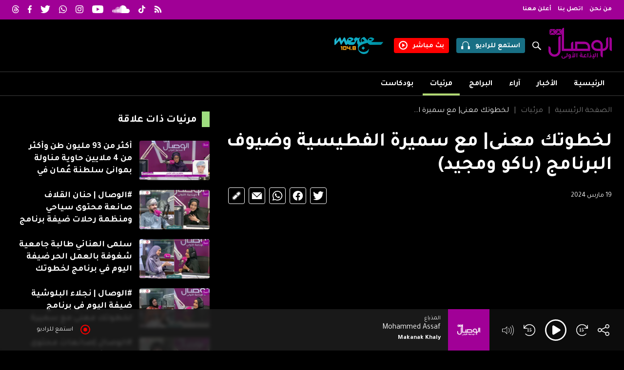

--- FILE ---
content_type: text/html; charset=UTF-8
request_url: https://wisal.fm/videos/lkhtdwtk-mana/lkhtdwtk-mana-ma-smertt-alftde-4835-vi
body_size: 33242
content:
<!doctype html>
<html class="video dark" lang="ar" dir="rtl">

<head>
    <meta charset="UTF-8">
    <title>لخطوتك معنى| مع سميرة الفطيسية وضيوف البرنامج (باكو  ومجيد)</title>

    <meta name="viewport" content="width=device-width, initial-scale=1.0, maximum-scale=1.0, minimum-scale=1.0" />
    <meta name="description" content="__description__">
    <meta name='robots' content='index, follow, max-image-preview:large, max-snippet:-1, max-video-preview:-1' />
    
    <meta property="og:site_name" content="" />
    <meta property="og:title" content="لخطوتك معنى| مع سميرة الفطيسية وضيوف البرنامج (باكو  ومجيد)" />
    <meta property="og:type" content="website" />
    <meta property="og:url" content="https://wisal.fm/videos/lkhtdwtk-mana/lkhtdwtk-mana-ma-smertt-alftde-4835-vi" />
    <meta property="og:description" content="__description__" />
    <meta property="og:locale" content="ar_AR" />
    <meta property="og:image" content="https://ik.imagekit.io/d3nlekvyf/wisalfm/media/video/4835/thumbnail_image_16_9.jpg?format=auto&ar=16-9&fit=crop&tr=ar-16-9%2Cw-1000&v=200324030029" />
    <meta property="og:image:width" content="1920" />
    <meta property="og:image:height" content="1080" />

    <meta name="twitter:card" content="player">
    <meta name="twitter:site" content="@al_wisal">
    <meta name="twitter:creator" content="@al_wisal">
    <meta name="twitter:title" content="لخطوتك معنى| مع سميرة الفطيسية وضيوف البرنامج (باكو  ومجيد)">
    <meta name="twitter:description" content="__description__">
    <meta name="twitter:image" content="https://ik.imagekit.io/d3nlekvyf/wisalfm/media/video/4835/thumbnail_image_16_9.jpg?format=auto&ar=16-9&fit=crop&tr=ar-16-9%2Cw-1000&v=200324030029">
            <meta name="twitter:player" content="https://www.youtube.com/embed/gFloXkgw37Y">
        <meta name="twitter:player:width" content="1920">
        <meta name="twitter:player:height" content="1080">
    
    <link rel="canonical" href="https://wisal.fm/videos/lkhtdwtk-mana/lkhtdwtk-mana-ma-smertt-alftde-4835-vi" />
    <link rel="shortcut icon" type="image/x-icon" href="https://static.wisal.fm/media/site_settings/favicon.ico">

    <link rel="alternate" hreflang="ar" href="https://wisal.fm/videos/lkhtdwtk-mana/lkhtdwtk-mana-ma-smertt-alftde-4835-vi" />

    <link rel="preconnect" href="https://fonts.googleapis.com">
    <link rel="preconnect" href="https://fonts.gstatic.com" crossorigin>
    <link href="https://fonts.googleapis.com/css2?family=Tajawal:wght@400;700&display=swap" rel="stylesheet">
    <link rel="stylesheet" href="https://ajax.googleapis.com/ajax/libs/jqueryui/1.13.2/themes/smoothness/jquery-ui.css">


    <link rel="stylesheet" href="https://static.wisal.fm/assets/libraries/glide/css/glide.core.css?v=301025021944">

    <link rel="stylesheet" href="https://static.wisal.fm/assets/styles/base.css?v=301025021944">
    <link rel="stylesheet" href="https://static.wisal.fm/assets/styles/menu.css?v=301025021944">
    <link rel="stylesheet" href="https://static.wisal.fm/assets/styles/fsplayer.css?v=301025021944">

    <script async='async' src='https://www.googletagservices.com/tag/js/gpt.js' data-class='always'></script>
    <script data-class='always'>
        var googletag = googletag || {};
        googletag.cmd = googletag.cmd || [];
    </script>

            <!-- Google Tag Manager -->
        <script>
            (function(w, d, s, l, i) {
                w[l] = w[l] || [];
                w[l].push({
                    'gtm.start': new Date().getTime(),
                    event: 'gtm.js'
                });
                var f = d.getElementsByTagName(s)[0],
                    j = d.createElement(s),
                    dl = l != 'dataLayer' ? '&l=' + l : '';
                j.async = true;
                j.src =
                    'https://www.googletagmanager.com/gtm.js?id=' + i + dl;
                f.parentNode.insertBefore(j, f);
            })(window, document, 'script', 'dataLayer', 'GTM-5NGRPNK');
        </script>
        <!-- End Google Tag Manager -->
    
    <!-- Google tag (gtag.js) -->
    <script async src="https://www.googletagmanager.com/gtag/js?id=G-EWC7W6DNFK"></script>
    <script>
    window.dataLayer = window.dataLayer || [];
    function gtag(){dataLayer.push(arguments);}
    gtag('js', new Date());

    gtag('config', 'G-EWC7W6DNFK');
    </script>


</head>

<body class="video dark">
            <!-- Google Tag Manager (noscript) -->
        <noscript><iframe src="https://www.googletagmanager.com/ns.html?id=GTM-5NGRPNK" height="0" width="0" style="display:none;visibility:hidden"></iframe></noscript>
        <!-- End Google Tag Manager (noscript) -->
        <header class="main_header">
        <div class="header_menu_item header_menu_mobile">
            <div class="content_wrapper">
                <div class="logo_container">
                    <div class="toggle_container" onClick="ALWISAL.toggle_mobile_menu()">
                        <span></span>
                        <span></span>
                        <span></span>
                    </div>
                    <a class="logo" href="https://wisal.fm">
                        <i class="logo_alwisal"></i>
                    </a>
                </div>
                <div class="icon_container">
                    <a class="action_item item_search search" href="javascript:;">
                        <i class="icon icon_search" onclick="ALWISAL.toggle_search();"></i>
                        <input type="text" placeholder="بحث">
                    </a>
                    <a class="action_item item_listen" href="javascript:;" onclick="FSPlayer.toggle_play(true)">
                        <span>استمع للراديو</span>
                        <svg id="Group_1612" data-name="Group 1612" xmlns="http://www.w3.org/2000/svg" xmlns:xlink="http://www.w3.org/1999/xlink" width="18" height="15.6" viewBox="0 0 18 15.6">
                            <defs>
                                <clipPath id="clip-path">
                                    <rect id="" data-name="" width="18" height="15.6" fill="#fff" />
                                </clipPath>
                            </defs>
                            <g id="Group_1288" data-name="" clip-path="url(#clip-path)">
                                <path id="Path_848" data-name="Path 848" d="M16.92,9.6H15.6v-3A6.316,6.316,0,0,0,9.3,0H8.7A6.316,6.316,0,0,0,2.4,6.6v3H1.08A1.08,1.08,0,0,0,0,10.68v3.84A1.08,1.08,0,0,0,1.08,15.6H4.2v-6H3.6v-3A5.133,5.133,0,0,1,8.7,1.2h.6a5.133,5.133,0,0,1,5.1,5.4v3h-.6v6h3.12A1.08,1.08,0,0,0,18,14.52V10.68A1.08,1.08,0,0,0,16.92,9.6" transform="translate(0 0)" fill="#fff" />
                            </g>
                        </svg>
                    </a>
                    <a class="action_item item_watch" href="/watch-live">
                        <span>بث مباشر</span>
                        <svg xmlns="http://www.w3.org/2000/svg" width="18" height="18" viewBox="0 0 18 18">
                            <g id="Group_1611" data-name="" transform="translate(16766 -12073.5)">
                                <path id="Path_1913" data-name="Path 1913" d="M9,0a9,9,0,1,0,9,9A9.02,9.02,0,0,0,9,0M9,15.8A6.8,6.8,0,1,1,15.8,9,6.824,6.824,0,0,1,9,15.8" transform="translate(-16766 12073.5)" fill="#fff" />
                                <path id="Path_1914" data-name="Path 1914" d="M81.5,65.075a.55.55,0,0,0-.862.479V71.3a.564.564,0,0,0,.862.479L85.856,68.9a.581.581,0,0,0,0-.957Z" transform="translate(-16839.744 12014.074)" fill="#fff" />
                            </g>
                        </svg>
                    </a>
                </div>
                
        <nav>
            <ul class="list list_menu ">
                                    <li class="list_item list_item_menu_item ">
                        <a href="/">
                            الرئيسية                                                    </a>

                                            </li>
                                    <li class="list_item list_item_menu_item  has_child">
                        <a href="/news">
                            الأخبار                            <span class='toggler'></span>                        </a>

                        
        <nav>
            <ul class="list list_menu ">
                                    <li class="list_item list_item_menu_item ">
                        <a href="/news/mhleat">
                            محليات                                                    </a>

                                            </li>
                                    <li class="list_item list_item_menu_item ">
                        <a href="/news/aqtssad">
                            اقتصاد                                                    </a>

                                            </li>
                                    <li class="list_item list_item_menu_item ">
                        <a href="/news/seastt">
                            سياسة                                                    </a>

                                            </li>
                                    <li class="list_item list_item_menu_item ">
                        <a href="/news/thqaftt">
                            ثقافة                                                    </a>

                                            </li>
                                    <li class="list_item list_item_menu_item ">
                        <a href="/news/sshtt">
                            صحة                                                    </a>

                                            </li>
                                    <li class="list_item list_item_menu_item ">
                        <a href="/news/mnwaat">
                            منوعات                                                    </a>

                                            </li>
                            </ul>
        </nav>

                            </li>
                                    <li class="list_item list_item_menu_item ">
                        <a href="/writers">
                            مقالات                                                    </a>

                                            </li>
                                    <li class="list_item list_item_menu_item ">
                        <a href="/videos">
                            مرئيات                                                    </a>

                                            </li>
                                    <li class="list_item list_item_menu_item ">
                        <a href="/podcast">
                            بودكاست                                                    </a>

                                            </li>
                                    <li class="list_item list_item_menu_item ">
                        <a href="https://wisal.fm/about-us">
                            من نحن                                                    </a>

                                            </li>
                                    <li class="list_item list_item_menu_item ">
                        <a href="https://wisal.fm/contact">
                            اتصل بنا                                                    </a>

                                            </li>
                                    <li class="list_item list_item_menu_item ">
                        <a href="https://wisal.fm/for-ads">
                            أعلن معنا                                                    </a>

                                            </li>
                            </ul>
        </nav>

                    </div>
        </div>
        <div class="header_menu_item header_menu_top">
            <div class="content_wrapper">
                
        <nav>
            <ul class="list list_menu ">
                                    <li class="list_item list_item_menu_item ">
                        <a href="https://wisal.fm/about-us">
                            من نحن                                                    </a>

                                            </li>
                                    <li class="list_item list_item_menu_item ">
                        <a href="https://wisal.fm/contact">
                            اتصل بنا                                                    </a>

                                            </li>
                                    <li class="list_item list_item_menu_item ">
                        <a href="https://wisal.fm/for-ads">
                            أعلن معنا                                                    </a>

                                            </li>
                            </ul>
        </nav>

                        <div class="header_social_links">
                    <a target="_blank" href="https://wisal.fm/rss.php"><svg id="Layer_1" xmlns="http://www.w3.org/2000/svg" xmlns:xlink="http://www.w3.org/1999/xlink" viewBox="0 0 48 48"><image width="48" height="48" xlink:href="[data-uri]"/></svg></a>
                    <a target="_blank" href="https://www.tiktok.com/@al_wisal?_t=8ZZcSicZSNy&amp;_r=1"><svg id="Layer_2" data-name="Layer 2" xmlns="http://www.w3.org/2000/svg" viewBox="0 0 43.604 50"><g id="Layer_2-2" data-name="Layer 2"><path d="m37.091,10.022c-2.694-1.756-4.637-4.566-5.244-7.841-.13-.707-.203-1.436-.203-2.181h-8.596l-.014,34.45c-.144,3.858-3.32,6.954-7.211,6.954-1.21,0-2.349-.302-3.352-.83-2.3-1.21-3.874-3.621-3.874-6.395,0-3.984,3.242-7.227,7.225-7.227.744,0,1.457.123,2.132.334v-8.775c-.699-.095-1.408-.154-2.132-.154-8.724,0-15.821,7.097-15.821,15.823,0,5.353,2.674,10.09,6.755,12.954,2.57,1.805,5.696,2.867,9.068,2.867,8.724,0,15.821-7.097,15.821-15.821v-17.469c3.371,2.419,7.502,3.845,11.96,3.845v-8.596c-2.4,0-4.637-.714-6.513-1.936Z" style="fill: #fff;"/></g></svg></a>
                    <a target="_blank" href="https://soundcloud.com/alwisal"><svg xmlns="http://www.w3.org/2000/svg" width="37.876" height="16.45" viewBox="0 0 37.876 16.45"><path id="Path_1856" data-name="Path 1856" d="M255.429,14.152a.157.157,0,0,0-.152.149L255,16.4l.277,2.068a.156.156,0,0,0,.152.148.159.159,0,0,0,.151-.147h0l.329-2.069-.329-2.1a.158.158,0,0,0-.151-.148M256.987,13a.158.158,0,0,0-.315,0l-.372,3.4.372,3.326a.157.157,0,0,0,.314,0l.424-3.327Zm5.867-3.138a.292.292,0,0,0-.286.284l-.3,6.258.3,4.045a.286.286,0,0,0,.573,0h0l.335-4.045-.335-6.258a.294.294,0,0,0-.287-.284m-3.037,2.175a.228.228,0,0,0-.223.219l-.333,4.147.333,4.011a.223.223,0,0,0,.445,0l.379-4.011-.379-4.147a.229.229,0,0,0-.223-.219m6.123,8.695a.356.356,0,0,0,.351-.349l.291-3.976-.291-8.332a.351.351,0,0,0-.7,0l-.258,8.331.258,3.978a.355.355,0,0,0,.351.348m6.318.019a.487.487,0,0,0,.481-.479v0l.2-3.862-.2-9.622a.481.481,0,0,0-.961,0l-.182,9.62c0,.006.182,3.868.182,3.868a.484.484,0,0,0,.48.476m-3.183-.015a.42.42,0,0,0,.416-.415v0l.247-3.915-.247-8.393a.416.416,0,0,0-.832,0l-.22,8.393.22,3.915a.417.417,0,0,0,.417.413m-7.746-.037a.26.26,0,0,0,.255-.25l.357-4.045-.357-3.848a.254.254,0,0,0-.508,0l-.315,3.847.315,4.044a.257.257,0,0,0,.254.251m-3.012-.222a.2.2,0,0,0,.189-.186l.4-3.889-.4-4.037a.19.19,0,0,0-.38,0l-.353,4.037.353,3.888a.2.2,0,0,0,.19.187m12.343-12.6a.449.449,0,0,0-.449.447l-.2,8.086.2,3.891a.448.448,0,0,0,.9,0v0l.224-3.891-.224-8.087a.449.449,0,0,0-.448-.446m-6.27,12.864a.324.324,0,0,0,.319-.316l.313-4.018-.313-7.689a.319.319,0,0,0-.638,0l-.276,7.689.277,4.02a.322.322,0,0,0,.318.314m3.494-.379v0l.269-3.951L267.885,7.8a.384.384,0,0,0-.768,0l-.239,8.612.24,3.953a.383.383,0,0,0,.767,0Zm20.333-8.918a4.645,4.645,0,0,0-1.8.362,8.222,8.222,0,0,0-8.186-7.493,8.345,8.345,0,0,0-2.981.557c-.351.136-.445.276-.448.548V20.205a.563.563,0,0,0,.5.55c.012,0,12.831.009,12.914.009a4.659,4.659,0,0,0,0-9.319M273.848,5.406a.518.518,0,0,0-.513.512l-.21,10.495.21,3.808a.513.513,0,0,0,1.026,0v0l.228-3.809-.228-10.5a.519.519,0,0,0-.513-.511" transform="translate(-255 -4.314)" fill="#fff"/></svg></a>
                    <a target="_blank" href="https://www.youtube.com/channel/UC4S52zBs7GVz9jhfI0RzRaQ"><svg xmlns="http://www.w3.org/2000/svg" width="21.933" height="15.453" viewBox="0 0 21.933 15.453"><path id="Path_1855" data-name="Path 1855" d="M230.861,4.413a2.752,2.752,0,0,0-1.939-1.951C227.212,2,220.353,2,220.353,2s-6.859,0-8.569.461a2.755,2.755,0,0,0-1.939,1.951,28.933,28.933,0,0,0-.458,5.314,28.933,28.933,0,0,0,.458,5.314,2.755,2.755,0,0,0,1.939,1.951c1.71.461,8.569.461,8.569.461s6.858,0,8.569-.461a2.752,2.752,0,0,0,1.939-1.951,28.891,28.891,0,0,0,.459-5.314,28.891,28.891,0,0,0-.459-5.314m-12.751,8.575V6.465l5.732,3.261Z" transform="translate(-209.387 -2)" fill="#fff"/></svg></a>
                    <a target="_blank" href="https://www.instagram.com/al_wisal"><svg id="Group_1430" data-name="Group 1430" xmlns="http://www.w3.org/2000/svg" width="21.933" height="21.933" viewBox="0 0 21.933 21.933"><path id="Path_838" data-name="Path 838" d="M173.967,2.976c2.928,0,3.275.011,4.431.064a6.09,6.09,0,0,1,2.036.377,3.4,3.4,0,0,1,1.261.821,3.4,3.4,0,0,1,.821,1.261,6.066,6.066,0,0,1,.377,2.036c.053,1.156.064,1.5.064,4.431s-.011,3.275-.064,4.431a6.066,6.066,0,0,1-.377,2.036,3.634,3.634,0,0,1-2.082,2.082,6.066,6.066,0,0,1-2.036.377c-1.156.053-1.5.064-4.431.064s-3.275-.011-4.431-.064a6.067,6.067,0,0,1-2.036-.377,3.634,3.634,0,0,1-2.082-2.082,6.092,6.092,0,0,1-.377-2.036c-.053-1.156-.064-1.5-.064-4.431s.011-3.275.064-4.431a6.092,6.092,0,0,1,.377-2.036,3.4,3.4,0,0,1,.821-1.261,3.4,3.4,0,0,1,1.261-.821,6.091,6.091,0,0,1,2.036-.377c1.156-.053,1.5-.064,4.431-.064m0-1.976c-2.978,0-3.352.013-4.522.066a8.028,8.028,0,0,0-2.661.51,5.374,5.374,0,0,0-1.943,1.265,5.374,5.374,0,0,0-1.265,1.943,8.028,8.028,0,0,0-.51,2.661c-.053,1.17-.066,1.544-.066,4.522s.013,3.352.066,4.522a8.028,8.028,0,0,0,.51,2.661,5.6,5.6,0,0,0,3.208,3.208,8.029,8.029,0,0,0,2.661.51c1.17.053,1.544.066,4.522.066s3.352-.013,4.522-.066a8.028,8.028,0,0,0,2.661-.51,5.6,5.6,0,0,0,3.208-3.208,8.029,8.029,0,0,0,.51-2.661c.053-1.17.066-1.544.066-4.522s-.013-3.352-.066-4.522a8.028,8.028,0,0,0-.51-2.661,5.374,5.374,0,0,0-1.265-1.943,5.374,5.374,0,0,0-1.943-1.265,8.028,8.028,0,0,0-2.661-.51c-1.17-.053-1.543-.066-4.522-.066" transform="translate(-163 -1)" fill="#fff"/><path id="Path_839" data-name="Path 839" d="M174.469,6.838a5.631,5.631,0,1,0,5.631,5.631,5.632,5.632,0,0,0-5.631-5.631m0,9.287a3.656,3.656,0,1,1,3.656-3.656,3.656,3.656,0,0,1-3.656,3.656" transform="translate(-163.502 -1.502)" fill="#fff"/><path id="Path_840" data-name="Path 840" d="M182.6,6.47a1.316,1.316,0,1,1-1.316-1.316A1.316,1.316,0,0,1,182.6,6.47" transform="translate(-164.462 -1.357)" fill="#fff"/></svg></a>
                    <a target="_blank" href="https://api.whatsapp.com/send?text=Podcasts%20-%20%D8%A7%D9%84%D9%88%D8%B5%D8%A7%D9%84%20https://www.wisal.fm"><svg xmlns="http://www.w3.org/2000/svg" width="21.828" height="21.933" viewBox="0 0 21.828 21.933"><path id="Path_1857" data-name="Path 1857" d="M131.706,4.188A10.871,10.871,0,0,0,114.6,17.3l-1.542,5.632,5.761-1.512a10.857,10.857,0,0,0,5.193,1.323h0a10.873,10.873,0,0,0,7.688-18.557m-7.688,16.721h0a9.01,9.01,0,0,1-4.6-1.259l-.33-.2-3.419.9.912-3.333-.215-.342a9.034,9.034,0,1,1,7.653,4.233m4.955-6.765c-.271-.136-1.607-.792-1.856-.884s-.43-.135-.61.136-.7.884-.86,1.065-.317.2-.589.069a7.433,7.433,0,0,1-2.183-1.348,8.188,8.188,0,0,1-1.512-1.882c-.158-.271-.016-.419.12-.555s.271-.316.407-.475a1.823,1.823,0,0,0,.272-.453.5.5,0,0,0-.023-.475c-.068-.136-.611-1.473-.837-2.017s-.445-.458-.611-.466-.339-.009-.52-.009a1,1,0,0,0-.725.339,3.049,3.049,0,0,0-.95,2.265,5.293,5.293,0,0,0,1.108,2.81,12.115,12.115,0,0,0,4.64,4.1,15.4,15.4,0,0,0,1.548.572,3.7,3.7,0,0,0,1.71.108,2.8,2.8,0,0,0,1.833-1.291,2.272,2.272,0,0,0,.159-1.291c-.069-.113-.249-.181-.521-.317" transform="translate(-113.058 -1)" fill="#fff" fill-rule="evenodd"/></svg></a>
                    <a target="_blank" href="https://twitter.com/al_wisal"><svg xmlns="http://www.w3.org/2000/svg" width="21.933" height="17.822" viewBox="0 0 21.933 17.822"><path id="Path_1858" data-name="Path 1858" d="M81.15,6.437c.013.193.013.387.013.582a12.716,12.716,0,0,1-12.8,12.8v0a12.743,12.743,0,0,1-6.9-2.018,9.116,9.116,0,0,0,1.072.065,9.026,9.026,0,0,0,5.588-1.93,4.5,4.5,0,0,1-4.2-3.125,4.5,4.5,0,0,0,2.032-.077,4.5,4.5,0,0,1-3.611-4.412V8.265a4.461,4.461,0,0,0,2.042.563,4.5,4.5,0,0,1-1.393-6.007,12.776,12.776,0,0,0,9.274,4.7,4.5,4.5,0,0,1,7.669-4.1,9.008,9.008,0,0,0,2.857-1.092,4.523,4.523,0,0,1-1.978,2.489,9,9,0,0,0,2.584-.708A9.145,9.145,0,0,1,81.15,6.437" transform="translate(-61.462 -2)" fill="#fff"/></svg></a>
                    <a target="_blank" href="https://www.facebook.com/AlWisal"><svg xmlns="http://www.w3.org/2000/svg" width="11.659" height="21.933" viewBox="0 0 11.659 21.933"><path id="Path_1859" data-name="Path 1859" d="M10.895,12.244,11.5,8.3H7.719V5.748A1.97,1.97,0,0,1,9.94,3.62h1.719V.266A20.957,20.957,0,0,0,8.608,0C5.495,0,3.46,1.887,3.46,5.3v3H0v3.939H3.46v9.523a13.773,13.773,0,0,0,4.259,0V12.244Z" fill="#fff"/></svg></a>
                    <a target="_blank" href="https://www.threads.net/@al_wisal"><svg xmlns="http://www.w3.org/2000/svg" width="13.766" height="16" viewBox="0 0 13.766 16"><path id="Path_2135" data-name="Path 2135" d="M10.71,7.416q-.1-.049-.21-.1c-.123-2.276-1.367-3.578-3.455-3.592H7.017a3.374,3.374,0,0,0-2.927,1.5l1.148.788A2.035,2.035,0,0,1,7.018,5.14h.019a1.951,1.951,0,0,1,1.542.594,2.341,2.341,0,0,1,.489,1.171,8.785,8.785,0,0,0-1.973-.1c-1.985.114-3.261,1.272-3.176,2.881a2.481,2.481,0,0,0,1.145,1.977,3.533,3.533,0,0,0,2.13.534,3.145,3.145,0,0,0,2.421-1.177,4.358,4.358,0,0,0,.825-2.161A2.549,2.549,0,0,1,11.5,10.028a2.905,2.905,0,0,1-.712,3.2A4.951,4.951,0,0,1,7,14.588a5.176,5.176,0,0,1-4.273-1.812A7.712,7.712,0,0,1,1.383,8,7.712,7.712,0,0,1,2.727,3.224,5.176,5.176,0,0,1,7,1.412a5.35,5.35,0,0,1,4.348,1.821,5.92,5.92,0,0,1,1.071,2.18l1.346-.359a7.283,7.283,0,0,0-1.352-2.722A6.657,6.657,0,0,0,7,0H7A6.481,6.481,0,0,0,1.648,2.34,9.08,9.08,0,0,0,0,7.994v.011A9.08,9.08,0,0,0,1.648,13.66,6.481,6.481,0,0,0,7,16H7a6.278,6.278,0,0,0,4.754-1.766,4.329,4.329,0,0,0,1.012-4.773,4.088,4.088,0,0,0-2.06-2.046M7.119,10.792c-.87.049-1.774-.342-1.818-1.178-.033-.62.441-1.312,1.872-1.395q.246-.014.482-.014A6.8,6.8,0,0,1,9.1,8.353c-.165,2.058-1.132,2.393-1.983,2.439" transform="translate(0.001)" fill="#fff"/></svg></a>
                </div>

            </div>
        </div>
        <div class="header_menu_item header_menu_middle">
            <div class="content_wrapper">
                <div class="middle_menu_item right_menu">
                    <a href="https://wisal.fm">
                        <i class="logo_alwisal"></i>
                    </a>
                </div>
                <div class="middle_menu_item left_menu">
                    <div class="search">
                        <input type="text" placeholder="بحث">
                        <a href="javascript:;" onclick="ALWISAL.toggle_search();">
                            <i class="icon icon_search"></i>
                        </a>
                    </div>
                    <a class="action_item item_listen" href="javascript:;" onclick="FSPlayer.toggle_play(true)">
                        <span>استمع للراديو</span>
                        <svg id="Group_1612" data-name="Group 1612" xmlns="http://www.w3.org/2000/svg" xmlns:xlink="http://www.w3.org/1999/xlink" width="18" height="15.6" viewBox="0 0 18 15.6">
                            <defs>
                                <clipPath id="clip-path">
                                    <rect id="" data-name="" width="18" height="15.6" fill="#fff" />
                                </clipPath>
                            </defs>
                            <g id="Group_1288" data-name="" clip-path="url(#clip-path)">
                                <path id="Path_848" data-name="Path 848" d="M16.92,9.6H15.6v-3A6.316,6.316,0,0,0,9.3,0H8.7A6.316,6.316,0,0,0,2.4,6.6v3H1.08A1.08,1.08,0,0,0,0,10.68v3.84A1.08,1.08,0,0,0,1.08,15.6H4.2v-6H3.6v-3A5.133,5.133,0,0,1,8.7,1.2h.6a5.133,5.133,0,0,1,5.1,5.4v3h-.6v6h3.12A1.08,1.08,0,0,0,18,14.52V10.68A1.08,1.08,0,0,0,16.92,9.6" transform="translate(0 0)" fill="#fff" />
                            </g>
                        </svg>
                    </a>
                    <a class="action_item item_watch" href="/watch-live">
                        <span>بث مباشر</span>
                        <svg xmlns="http://www.w3.org/2000/svg" width="18" height="18" viewBox="0 0 18 18">
                            <g id="Group_1611" data-name="" transform="translate(16766 -12073.5)">
                                <path id="Path_1913" data-name="Path 1913" d="M9,0a9,9,0,1,0,9,9A9.02,9.02,0,0,0,9,0M9,15.8A6.8,6.8,0,1,1,15.8,9,6.824,6.824,0,0,1,9,15.8" transform="translate(-16766 12073.5)" fill="#fff" />
                                <path id="Path_1914" data-name="Path 1914" d="M81.5,65.075a.55.55,0,0,0-.862.479V71.3a.564.564,0,0,0,.862.479L85.856,68.9a.581.581,0,0,0,0-.957Z" transform="translate(-16839.744 12014.074)" fill="#fff" />
                            </g>
                        </svg>
                    </a>
                    <a class="action_item item_radio" href="http://radiomerge.fm/merge/" target="_blank">
                        <svg id="Layer_1" xmlns="http://www.w3.org/2000/svg" xmlns:xlink="http://www.w3.org/1999/xlink" viewBox="0 0 181 62">
                            <image width="181" height="62" xlink:href="[data-uri]" />
                        </svg>
                    </a>

                    <div class="toggle_container" onClick="ALWISAL.toggle_mobile_menu()">
                        <span></span>
                        <span></span>
                        <span></span>
                    </div>

                </div>
            </div>
        </div>
        <div class="header_menu_item header_menu_bottom">
            <div class="content_wrapper">
                
        <nav>
            <ul class="list list_menu ">
                                    <li class="list_item list_item_menu_item ">
                        <a href="/">
                            الرئيسية                                                    </a>

                                            </li>
                                    <li class="list_item list_item_menu_item ">
                        <a href="/news">
                            الأخبار                                                    </a>

                                            </li>
                                    <li class="list_item list_item_menu_item ">
                        <a href="/writers">
                            آراء                                                    </a>

                                            </li>
                                    <li class="list_item list_item_menu_item ">
                        <a href="https://wisal.fm/shows">
                            البرامج                                                    </a>

                                            </li>
                                    <li class="list_item list_item_menu_item  active">
                        <a href="/videos">
                            مرئيات                                                    </a>

                                            </li>
                                    <li class="list_item list_item_menu_item ">
                        <a href="/podcast">
                            بودكاست                                                    </a>

                                            </li>
                            </ul>
        </nav>

                    </div>
        </div>
    </header>
    <main>
        <a href="#0" class="cd-top">
            <svg id="Layer_2" data-name="Layer 2" xmlns="http://www.w3.org/2000/svg" viewBox="0 0 12 12">
                <g id="Layer_1-2" data-name="Layer 1">
                    <g>
                        <rect width="12" height="12" rx="1.714" ry="1.714" style="fill: #e0e0e0;" />
                        <path d="m9.353,5.522c-.055.064-.134.097-.211.097-.068,0-.138-.026-.192-.077l-2.665-2.512v6.737c0,.164-.128.296-.269.296-.142,0-.302-.132-.302-.296V3.03l-2.664,2.513c-.117.094-.297.101-.404-.02-.106-.121-.097-.309.019-.42l3.143-2.963c.109-.103.275-.103.384,0l3.143,2.963c.117.111.126.298.019.42Z" />
                    </g>
                </g>
            </svg>
        </a>
<div class="video_page_content page_content">
    <div class="content_wrapper">
        <div class="column_container">
            <article class="column column_3_2">
                <header class="page_header">
                    <nav class='breadcrumb'><a class="breadcrumb_item" href="https://wisal.fm">الصفحة الرئيسية</a><a class="breadcrumb_item" href="https://wisal.fm/videos">مرئيات</a><a class="breadcrumb_item" href="javascript:;">لخطوتك معنى| مع سميرة الفطيسية وضيوف البرنامج (باكو  ومجيد)</a></nav>                    <div class="page_title_container">
                        <h1 class="title">لخطوتك معنى| مع سميرة الفطيسية وضيوف البرنامج (باكو  ومجيد)</h1>

                    </div>
                    <div class="page_info_container">
                        <span class="article_date date">19 مارس 2024</span>
                        <div class="social_media_container">
                            <a href="https://twitter.com/intent/tweet?text=لخطوتك معنى| مع سميرة الفطيسية وضيوف البرنامج (باكو  ومجيد)&url=https://wisal.fm/videos/lkhtdwtk-mana/lkhtdwtk-mana-ma-smertt-alftde-4835-vi" target="_blank"><svg xmlns="http://www.w3.org/2000/svg" width="21.758" height="17.68" viewBox="0 0 21.758 17.68"><path id="Path_2031" data-name="Path 2031" d="M80.994,6.4c.013.191.013.384.013.577a12.615,12.615,0,0,1-12.7,12.7v0a12.641,12.641,0,0,1-6.843-2,9.042,9.042,0,0,0,1.063.064,8.954,8.954,0,0,0,5.543-1.914,4.469,4.469,0,0,1-4.17-3.1,4.46,4.46,0,0,0,2.015-.076,4.467,4.467,0,0,1-3.582-4.377V8.215a4.426,4.426,0,0,0,2.026.559,4.467,4.467,0,0,1-1.381-5.959,12.674,12.674,0,0,0,9.2,4.664,4.469,4.469,0,0,1,7.608-4.072,8.936,8.936,0,0,0,2.834-1.083,4.487,4.487,0,0,1-1.962,2.47,8.932,8.932,0,0,0,2.564-.7A9.072,9.072,0,0,1,80.994,6.4" transform="translate(-61.462 -2)" fill="#4e4e4e"/></svg></a>
                            <a href="https://www.facebook.com/sharer/sharer.php?u=https://wisal.fm/videos/lkhtdwtk-mana/lkhtdwtk-mana-ma-smertt-alftde-4835-vi" target="_blank"><svg xmlns="http://www.w3.org/2000/svg" width="20.525" height="20.4" viewBox="0 0 20.525 20.4"><path id="Path_1841" data-name="Path 1841" d="M33.265,11.262A10.262,10.262,0,1,0,21.4,21.4V14.229H18.794V11.262H21.4V9a3.621,3.621,0,0,1,3.876-3.992,15.776,15.776,0,0,1,2.3.2V7.735H26.279a1.483,1.483,0,0,0-1.673,1.6v1.925h2.847L27,14.229H24.606V21.4a10.265,10.265,0,0,0,8.659-10.138" transform="translate(-12.74 -1)" fill="#4e4e4e"/></svg></a>
                            <a href="https://wa.me/?text=https://wisal.fm/videos/lkhtdwtk-mana/lkhtdwtk-mana-ma-smertt-alftde-4835-vi" target="_blank"><svg xmlns="http://www.w3.org/2000/svg" width="20.302" height="20.4" viewBox="0 0 20.302 20.4"><path id="Path_1843" data-name="Path 1843" d="M130.4,3.965a10.111,10.111,0,0,0-15.91,12.2L113.058,21.4l5.358-1.406a10.1,10.1,0,0,0,4.831,1.231h0A10.113,10.113,0,0,0,130.4,3.965m-7.151,15.552h0a8.38,8.38,0,0,1-4.276-1.171l-.307-.182-3.18.834.848-3.1-.2-.318a8.4,8.4,0,1,1,7.118,3.937m4.609-6.293c-.252-.127-1.494-.737-1.726-.822s-.4-.126-.568.127-.653.822-.8.99-.295.19-.547.064a6.915,6.915,0,0,1-2.031-1.254,7.615,7.615,0,0,1-1.406-1.75c-.147-.252-.015-.389.111-.516s.252-.294.378-.442a1.7,1.7,0,0,0,.253-.422.465.465,0,0,0-.021-.442c-.063-.127-.569-1.37-.779-1.876s-.414-.426-.569-.434-.315-.008-.484-.008a.928.928,0,0,0-.674.315,2.836,2.836,0,0,0-.884,2.107,4.923,4.923,0,0,0,1.031,2.614,11.268,11.268,0,0,0,4.315,3.813,14.321,14.321,0,0,0,1.44.532,3.445,3.445,0,0,0,1.59.1,2.6,2.6,0,0,0,1.705-1.2,2.113,2.113,0,0,0,.148-1.2c-.064-.105-.232-.168-.484-.295" transform="translate(-113.058 -1)" fill="#4e4e4e" fill-rule="evenodd"/></svg></a>
                            <a href="mailto:info@wisal.fm"><svg id="Group_1369" data-name="Group 1369" xmlns="http://www.w3.org/2000/svg" width="20.401" height="13.6" viewBox="0 0 20.401 13.6"><path id="Path_1839" data-name="Path 1839" d="M3,0l9.18,8.4L21.394,0Z" transform="translate(-1.98 0)" fill="#4e4e4e"/><path id="Path_1840" data-name="Path 1840" d="M10.2,12.016,0,2.7V15.382H20.4V2.7Z" transform="translate(0 -1.782)" fill="#4e4e4e"/></svg></a>
                            <a href="javascript:;" onClick="ALWISAL.copy_to_url(this,'https://wisal.fm/videos/lkhtdwtk-mana/lkhtdwtk-mana-ma-smertt-alftde-4835-vi');"><svg xmlns="http://www.w3.org/2000/svg" width="18.49" height="18.489" viewBox="0 0 18.49 18.489"><g id="Group_1755" data-name="Group 1755" transform="translate(1 1)"><path id="Path_2032" data-name="Path 2032" d="M26.056,4.418,28.47,2a3.4,3.4,0,0,1,4.809-.018L33.3,2a3.4,3.4,0,0,1,.018,4.809l-.018.018L29.43,10.7a3.4,3.4,0,0,1-4.809.018L24.6,10.7a3.447,3.447,0,0,1-.439-.521" transform="translate(-17.812 -1)" fill="none" stroke="#4e4e4e" stroke-linecap="round" stroke-linejoin="round" stroke-width="2"/><path id="Path_2033" data-name="Path 2033" d="M9.245,29.385,6.832,31.8a3.4,3.4,0,0,1-4.809.018L2,31.8a3.4,3.4,0,0,1-.018-4.809L2,26.972,5.872,23.1a3.4,3.4,0,0,1,4.809-.018l.018.018a3.434,3.434,0,0,1,.439.521" transform="translate(-1 -16.314)" fill="none" stroke="#4e4e4e" stroke-linecap="round" stroke-linejoin="round" stroke-width="2"/></g></svg></a>
                        </div>
                    </div>
                </header>

                <div class="content_container">
                    <section class="section_container video_container">
                                                    <div class="video_iframe_container"><iframe id="video_embed" width="100%" height="100%" src="https://www.youtube.com/embed/gFloXkgw37Y/?enablejsapi=1" frameborder="0" allow="accelerometer; autoplay; clipboard-write; encrypted-media; gyroscope; picture-in-picture" allowfullscreen></iframe></div>
                                            </section>
                    <section class="section_container">
                        <h2 class="sub_title"></h2>
                        <p class="description"></p>
                    </section>
                                    </div>
                            </article>
            <div class="column column_3_1">
                <div class="widget_container">
                    <div class="ad_container" data-type="vertical"></div>
                </div>
                                    <div class="related_videos">
                        <h2><i></i><span>مرئيات ذات علاقة</span></h2>
                        <ul class='list related_video_list'>                <li class="list_item related_video_list_item" >
                    <a href="https://wisal.fm/videos/lkhtdwtk-mana/akthr-mn-93-mlewn-tdn-wakthr-mn-4-4979-vi" title="أكثر من 93 مليون طن وأكثر من 4 ملايين حاوية مناولة بموانئ سلطنة عُمان في 2023م" aria-label="أكثر من 93 مليون طن وأكثر من 4 ملايين حاوية مناولة بموانئ سلطنة عُمان في 2023م">                    <figure class="thumbnail_container"><img fetchpriority="high" alt="أكثر من 93 مليون طن وأكثر من 4 ملايين حاوية مناولة بموانئ سلطنة عُمان في 2023م" src="https://ik.imagekit.io/d3nlekvyf/wisalfm/media/video/4979/thumbnail_image_16_9.jpg?format=auto&ar=16-9&fit=crop&tr=ar-16-9%2Cw-300&v=140424050024" class=""></figure>                    <div class="title_container">                    <span  class="title ">أكثر من 93 مليون طن وأكثر من 4 ملايين حاوية مناولة بموانئ سلطنة عُمان في 2023م</span>                                        </div>                                        </a>                                    </li>
                <li class="list_item related_video_list_item" >
                    <a href="https://wisal.fm/videos/lkhtdwtk-mana/alwssal-hnan-alqlaf-ssanatt-4967-vi" title="#الوصال | حنان القلاف صانعة محتوى سياحي ومنظمة رحلات ضيفة برنامج لخطوتك معنى مع سميرة الفطيسية" aria-label="#الوصال | حنان القلاف صانعة محتوى سياحي ومنظمة رحلات ضيفة برنامج لخطوتك معنى مع سميرة الفطيسية">                    <figure class="thumbnail_container"><img fetchpriority="high" alt="#الوصال | حنان القلاف صانعة محتوى سياحي ومنظمة رحلات ضيفة برنامج لخطوتك معنى مع سميرة الفطيسية" src="https://ik.imagekit.io/d3nlekvyf/wisalfm/media/video/4967/thumbnail_image_16_9.jpg?format=auto&ar=16-9&fit=crop&tr=ar-16-9%2Cw-300&v=090424030027" class=""></figure>                    <div class="title_container">                    <span  class="title ">#الوصال | حنان القلاف صانعة محتوى سياحي ومنظمة رحلات ضيفة برنامج لخطوتك معنى مع سميرة الفطيسية</span>                                        </div>                                        </a>                                    </li>
                <li class="list_item related_video_list_item" >
                    <a href="https://wisal.fm/videos/lkhtdwtk-mana/slma-alhnaaee-tdalbtt-jamaett-sh-4962-vi" title="سلمى الهنائي طالبة جامعية شغوفة بالعمل الحر  ضيفة اليوم في برنامج لخطوتك معنى مع سميرة الفطيسي" aria-label="سلمى الهنائي طالبة جامعية شغوفة بالعمل الحر  ضيفة اليوم في برنامج لخطوتك معنى مع سميرة الفطيسي">                    <figure class="thumbnail_container"><img fetchpriority="high" alt="سلمى الهنائي طالبة جامعية شغوفة بالعمل الحر  ضيفة اليوم في برنامج لخطوتك معنى مع سميرة الفطيسي" src="https://ik.imagekit.io/d3nlekvyf/wisalfm/media/video/4962/thumbnail_image_16_9.jpg?format=auto&ar=16-9&fit=crop&tr=ar-16-9%2Cw-300&v=080424030027" class=""></figure>                    <div class="title_container">                    <span  class="title ">سلمى الهنائي طالبة جامعية شغوفة بالعمل الحر  ضيفة اليوم في برنامج لخطوتك معنى مع سميرة الفطيسي</span>                                        </div>                                        </a>                                    </li>
                <li class="list_item related_video_list_item" >
                    <a href="https://wisal.fm/videos/lkhtdwtk-mana/alwssal-njlaaa-alblwshett-dt-4955-vi" title="#الوصال⁩ | نجلاء البلوشية ضيفة اليوم في برنامج لخطوتك معنى مع سميرة الفطيسية" aria-label="#الوصال⁩ | نجلاء البلوشية ضيفة اليوم في برنامج لخطوتك معنى مع سميرة الفطيسية">                    <figure class="thumbnail_container"><img fetchpriority="high" alt="#الوصال⁩ | نجلاء البلوشية ضيفة اليوم في برنامج لخطوتك معنى مع سميرة الفطيسية" src="https://ik.imagekit.io/d3nlekvyf/wisalfm/media/video/4955/thumbnail_image_16_9.jpg?format=auto&ar=16-9&fit=crop&tr=ar-16-9%2Cw-300&v=050424050025" class=""></figure>                    <div class="title_container">                    <span  class="title ">#الوصال⁩ | نجلاء البلوشية ضيفة اليوم في برنامج لخطوتك معنى مع سميرة الفطيسية</span>                                        </div>                                        </a>                                    </li>
                <li class="list_item related_video_list_item" >
                    <a href="https://wisal.fm/videos/lkhtdwtk-mana/alwssal-ssanaat-mhtwa-len-4931-vi" title="#الوصال⁩ |صانعات  محتوى ليندة وشهرزاد  ضيفات برنامج لخطوتك معنى مع ⁦سميرة الفطيسية" aria-label="#الوصال⁩ |صانعات  محتوى ليندة وشهرزاد  ضيفات برنامج لخطوتك معنى مع ⁦سميرة الفطيسية">                    <figure class="thumbnail_container"><img fetchpriority="high" alt="#الوصال⁩ |صانعات  محتوى ليندة وشهرزاد  ضيفات برنامج لخطوتك معنى مع ⁦سميرة الفطيسية" src="https://ik.imagekit.io/d3nlekvyf/wisalfm/media/video/4931/thumbnail_image_16_9.jpg?format=auto&ar=16-9&fit=crop&tr=ar-16-9%2Cw-300&v=020424030027" class=""></figure>                    <div class="title_container">                    <span  class="title ">#الوصال⁩ |صانعات  محتوى ليندة وشهرزاد  ضيفات برنامج لخطوتك معنى مع ⁦سميرة الفطيسية</span>                                        </div>                                        </a>                                    </li>
                <li class="list_item related_video_list_item" >
                    <a href="https://wisal.fm/videos/lkhtdwtk-mana/alwssal-tknwlwjea-althzkaaa-4903-vi" title="#الوصال⁩ | تكنولوجيا الذكاء الاصطناعي وتطوراتها السريعة تستمعون إلى برنامج لخطوتك مع ⁦سميرة الفطيسية" aria-label="#الوصال⁩ | تكنولوجيا الذكاء الاصطناعي وتطوراتها السريعة تستمعون إلى برنامج لخطوتك مع ⁦سميرة الفطيسية">                    <figure class="thumbnail_container"><img fetchpriority="high" alt="#الوصال⁩ | تكنولوجيا الذكاء الاصطناعي وتطوراتها السريعة تستمعون إلى برنامج لخطوتك مع ⁦سميرة الفطيسية" src="https://ik.imagekit.io/d3nlekvyf/wisalfm/media/video/4903/thumbnail_image_16_9.jpg?format=auto&ar=16-9&fit=crop&tr=ar-16-9%2Cw-300&v=290324030028" class=""></figure>                    <div class="title_container">                    <span  class="title ">#الوصال⁩ | تكنولوجيا الذكاء الاصطناعي وتطوراتها السريعة تستمعون إلى برنامج لخطوتك مع ⁦سميرة الفطيسية</span>                                        </div>                                        </a>                                    </li>
                <li class="list_item related_video_list_item" >
                    <a href="https://wisal.fm/videos/lkhtdwtk-mana/alwssal-dtef-brnamj-lkhtdwtk-4876-vi" title="#الوصال | ضيف برنامج لخطوتك معنى مع سميرة الفطيسية : محمد النوفلي" aria-label="#الوصال | ضيف برنامج لخطوتك معنى مع سميرة الفطيسية : محمد النوفلي">                    <figure class="thumbnail_container"><img fetchpriority="high" alt="#الوصال | ضيف برنامج لخطوتك معنى مع سميرة الفطيسية : محمد النوفلي" src="https://ik.imagekit.io/d3nlekvyf/wisalfm/media/video/4876/thumbnail_image_16_9.jpg?format=auto&ar=16-9&fit=crop&tr=ar-16-9%2Cw-300&v=280324030042" class=""></figure>                    <div class="title_container">                    <span  class="title ">#الوصال | ضيف برنامج لخطوتك معنى مع سميرة الفطيسية : محمد النوفلي</span>                                        </div>                                        </a>                                    </li>
</ul>                    </div>
                            </div>
        </div>
    </div>
</div>

<div class="widget_container">
    <div class="ad_container" data-type="horizontal"></div>
</div>


</main>
<footer class="main_footer">
    <section class="footer dark">
        <div class="content_wrapper">
            <div class="column_container">
                <div class="footer_right column_3_2">
                    <div class="footer_logo">
                        <a href="https://wisal.fm">
                            <svg id="Layer_2" data-name="Layer 2" xmlns="http://www.w3.org/2000/svg" viewBox="0 0 356.69 300">
								<g id="Layer_1-2" data-name="Layer 1">
	  								<g>
										<polygon points="356.69 0 356.69 300 78.055 300 0 99.706 356.69 0" style="fill: #a00096;"/>
										<g>
		  									<g>	
												<path d="m149.669,218.411c-.203,1.552-1.08,2.766-2.632,3.644-1.4.776-3.146,1.164-5.239,1.164-2.8,0-4.909-.801-6.327-2.404-1.046-1.198-1.569-2.665-1.569-4.403,0-1.332.312-2.497.936-3.492l3.037-.633c-.675,1.147-1.013,2.354-1.013,3.619,0,1.418.422,2.506,1.266,3.265.843.775,2.066,1.164,3.669,1.164,2.497,0,4.015-.641,4.555-1.923h-2.429l1.594-3.062h4.226v3.062h-.076Z" style="fill: #fff;"/>
												<path d="m149.894,218.411v-3.062h1.594c.776,0,1.329-.169,1.658-.506.329-.337.494-.911.494-1.721v-9.338l3.163-1.695v11.059c0,1.636-.498,2.945-1.493,3.923-.911.894-2.126,1.341-3.644,1.341h-1.772Z" style="fill: #fff;"/>
												<path d="m165.951,217.677c-.523.101-1.063.152-1.619.152-1.552,0-2.793-.583-3.72-1.746-.759-.978-1.139-2.16-1.139-3.543,0-1.856.506-3.315,1.518-4.378.894-.944,2.075-1.417,3.543-1.417,1.501,0,2.674.481,3.518,1.442.725.827,1.088,1.907,1.088,3.239v5.416c0,1.991-.523,3.559-1.569,4.707-.979,1.079-2.312,1.62-3.999,1.62-1.063,0-2.1-.288-3.112-.86v-2.759c.911.523,1.822.785,2.733.785,1.636,0,2.556-.886,2.758-2.657Zm.025-6.301c0-1.114-.481-1.671-1.442-1.671-.607,0-1.084.245-1.43.734-.346.49-.519,1.156-.519,2,0,1.788.641,2.683,1.923,2.683.675,0,1.164-.169,1.468-.506v-3.239Z" style="fill: #fff;"/>
												<path d="m182.486,203.784l3.188-1.695v11.059c0,1.636-.498,2.945-1.493,3.923-.928.894-2.151,1.341-3.67,1.341h-9.541l1.594-3.062h3.34v-8.275l3.188-1.695v9.971h1.24c.776,0,1.329-.169,1.658-.506.329-.337.494-.911.494-1.721v-9.338Zm-2.177-1.468l-.81,1.468h-4.707l.81-1.468h.759c-.186-.337-.278-.683-.278-1.037,0-.54.198-1.004.595-1.392.396-.388.873-.582,1.43-.582.506,0,.978.177,1.417.531v1.468c-.405-.354-.81-.531-1.215-.531-.557,0-.835.253-.835.759,0,.253.11.515.329.785h2.505Z" style="fill: #fff;"/>
												<path d="m190.205,218.411v-14.627l3.188-1.695v16.323h-3.188Z" style="fill: #fff;"/>
												<path d="m213.968,215.349h2.278v3.062h-2.581c-1.569,0-2.784-.523-3.644-1.569-.726.556-1.611.835-2.657.835-1.552,0-2.793-.582-3.72-1.746-.759-.962-1.139-2.117-1.139-3.467,0-1.671.54-3.029,1.619-4.075.911-.877,1.965-1.316,3.163-1.316.624,0,1.198.118,1.721.354v-.658l3.163-1.67v8.427c0,.658.139,1.126.418,1.404.278.279.738.418,1.379.418Zm-8.174-11.236c-.506,0-.911-.151-1.215-.455-.304-.303-.456-.717-.456-1.24,0-1.096.557-1.645,1.67-1.645.506,0,.907.148,1.202.443.295.296.443.696.443,1.202,0,1.131-.549,1.695-1.645,1.695Zm3.214,6.504c-.439-.371-.936-.557-1.493-.557s-1.008.228-1.354.684c-.346.455-.519,1.054-.519,1.797s.169,1.333.506,1.771c.337.44.801.658,1.392.658.641,0,1.139-.219,1.493-.658-.017-.135-.025-.345-.025-.632v-3.062Zm.683-6.504c-.506,0-.911-.151-1.215-.455-.304-.303-.456-.717-.456-1.24,0-1.096.557-1.645,1.67-1.645.506,0,.907.148,1.202.443.295.296.443.696.443,1.202,0,1.131-.549,1.695-1.645,1.695Z" style="fill: #fff;"/>
												<path d="m228.747,215.349v3.062h-14.02v-3.062h3.745c-.473-.928-.708-1.957-.708-3.088,0-1.788.624-3.205,1.873-4.251,1.012-.843,2.185-1.265,3.518-1.265,1.805,0,3.265.776,4.378,2.328v2.808c-1.232-1.451-2.573-2.176-4.024-2.176-.776,0-1.396.24-1.86.721-.464.481-.696,1.126-.696,1.936,0,.929.291,1.658.873,2.189.582.532,1.379.798,2.392.798h4.53Z" style="fill: #fff;"/>
												<path d="m231.348,218.411v-14.627l3.189-1.695v16.323h-3.189Z" style="fill: #fff;"/>
												<path d="m236.397,218.411l1.594-3.062h3.998c.86,0,1.291-.497,1.291-1.493,0-1.872-.895-3.306-2.683-4.302l1.569-2.683c2.868,1.687,4.302,4.032,4.302,7.035s-1.299,4.505-3.897,4.505h-6.175Zm5.82-13.792c-.506,0-.911-.152-1.215-.455-.304-.304-.455-.717-.455-1.24,0-.489.152-.886.455-1.189.304-.304.709-.455,1.215-.455s.907.148,1.202.443c.295.295.443.696.443,1.202,0,1.131-.548,1.695-1.645,1.695Z" style="fill: #fff;"/>
												<path d="m259.067,203.784l3.188-1.695v11.059c0,1.636-.498,2.945-1.493,3.923-.928.894-2.151,1.341-3.67,1.341h-9.541l1.594-3.062h3.34v-8.275l3.188-1.695v9.971h1.24c.776,0,1.329-.169,1.658-.506.329-.337.494-.911.494-1.721v-9.338Zm-3.138,17.993c-.405-.354-.81-.532-1.215-.532-.557,0-.835.253-.835.759,0,.253.109.514.329.785h2.505l-.81,1.468h-4.707l.81-1.468h.759c-.186-.338-.278-.684-.278-1.038,0-.54.198-1.004.595-1.391.396-.389.873-.582,1.43-.582.506,0,.978.177,1.417.531v1.468Z" style="fill: #fff;"/>
												<path d="m266.785,218.411v-14.627l3.188-1.695v16.323h-3.188Z" style="fill: #fff;"/>
											</g>
		  									<g>
												<g>
													<path d="m112.013,129.846v-12.601c0-.921-.298-1.773-.806-2.481l-.836.225c-1.269,2.284-7.113,7.525-9.076,7.835v.327c2.434,1.329,7.777,6.66,9.181,9.969.941-.816,1.537-1.978,1.537-3.275Z" style="fill: #fff;"/>
													<path d="m91.249,130.729c1.699-3.181,2.629-4.857,5.167-6.464,1.123-.897,1.793-.905,1.797-1.429-1.229-.877-6.061-4.399-6.647-5.735-.527-.471-1.11-1.78-1.66-2.388-.526.718-.837,1.588-.837,2.531v12.601c0,1.167.481,2.224,1.257,3.019.385-.692.84-2.034.925-2.136Z" style="fill: #fff;"/>
													<path d="m93.815,134.323h13.411c1.1,0,2.116-.354,2.928-.945-.391-.623-1.156-1.545-1.448-1.833-1.534-1.804-4.614-3.878-6.429-4.666-3.202-1.391-10.33,2.896-11.504,6.396.828.654,1.891,1.049,3.042,1.049Z" style="fill: #fff;"/>
													<path d="m101.123,120.58c3.198-.399,7.57-4.511,9.219-6.642.014-.011.023-.031.031-.056-.845-.69-1.946-1.109-3.147-1.109h-13.411c-1.447,0-2.756.619-3.631,1.597l.216.234c2.352,2.393,7.063,6.727,10.723,5.976Zm-1.739-4.937c1.82-.654,1.613,3.479.236,3.479l-.259.012c-.276,0-.453-.235-.7-.729-.436-.947.011-2.542.723-2.761Z" style="fill: #fff;"/>
												</g>
												<g>
													<path d="m134.958,129.846v-12.601c0-.921-.298-1.773-.806-2.481l-.836.225c-1.269,2.284-7.113,7.525-9.076,7.835v.327c2.434,1.329,7.777,6.66,9.181,9.969.941-.816,1.537-1.978,1.537-3.275Z" style="fill: #fff;"/>
													<path d="m114.194,130.729c1.699-3.181,2.629-4.857,5.167-6.464,1.123-.897,1.793-.905,1.797-1.429-1.229-.877-6.061-4.399-6.647-5.735-.527-.471-1.11-1.78-1.66-2.388-.526.718-.837,1.588-.837,2.531v12.601c0,1.167.481,2.224,1.257,3.019.385-.692.84-2.034.925-2.136Z" style="fill: #fff;"/>
													<path d="m116.76,134.323h13.411c1.1,0,2.116-.354,2.928-.945-.391-.623-1.156-1.545-1.448-1.833-1.534-1.804-4.614-3.878-6.429-4.666-3.202-1.391-10.33,2.896-11.504,6.396.828.654,1.891,1.049,3.042,1.049Z" style="fill: #fff;"/>
													<path d="m124.068,120.58c3.198-.399,7.57-4.511,9.219-6.642.014-.011.023-.031.031-.056-.845-.69-1.946-1.109-3.147-1.109h-13.411c-1.447,0-2.756.619-3.631,1.597l.216.234c2.352,2.393,7.063,6.727,10.723,5.976Zm-1.739-4.937c1.82-.654,1.613,3.479.236,3.479l-.259.012c-.276,0-.453-.235-.7-.729-.436-.947.011-2.542.723-2.761Z" style="fill: #fff;"/>
												</g>
		  									</g>
		  									<g>
												<path d="m314.131,143.004v42.855c0,4.795,3.887,8.681,8.681,8.681v-42.855c0-4.795-3.887-8.681-8.681-8.681Z" style="fill: #fff;"/>
												<path d="m301.109,151.685v22.237h0c0,6.582-5.355,11.937-11.937,11.937h0v-11.937c0-11.387-9.744-20.618-21.764-20.618s-21.763,9.231-21.763,20.618,9.744,20.618,21.763,20.618h13.082v15.192c0,4.795,3.887,8.681,8.681,8.681h0v-23.874h0c11.387,0,20.618-9.23,20.618-20.617h0v-30.919h0c-4.795,0-8.681,3.887-8.681,8.681Zm-33.7,34.174c-7.214,0-13.082-5.355-13.082-11.937s5.869-11.937,13.082-11.937,13.082,5.355,13.082,11.937v4.851h0v7.086h-13.082Z" style="fill: #fff;"/>
												<path d="m220.686,159.815h-35.81v26.044h-6.511v-26.044h0c-4.795,0-8.681,3.887-8.681,8.681v17.363h-26.044v-78.132c-4.795,0-8.681,3.887-8.681,8.681v78.132h106.346v-14.107c0-11.387-9.231-20.618-20.618-20.618Zm11.937,26.044h-39.066v-17.363h27.129c6.582,0,11.937,5.355,11.937,11.937v5.426Z" style="fill: #fff;"/>
												<path d="m121.936,145.958v47.43h0c0,7.779-6.329,14.107-14.107,14.107s-14.107-6.328-14.107-14.107h0v-7.529c0-4.795-3.887-8.681-8.681-8.681v16.21h0c0,12.586,10.203,22.788,22.788,22.788h0c12.586,0,22.788-10.203,22.788-22.788h0v-54.725h-1.387c-4.029,0-7.294,3.266-7.294,7.294Z" style="fill: #fff;"/>
		  									</g>
										</g>
	  								</g>
								</g>
  							</svg>                        </a>
                    </div>
                    <div class="footer_menu">
                        
        <nav>
            <ul class="list list_menu ">
                                    <li class="list_item list_item_menu_item ">
                        <a href="/">
                            الصفحة الرئيسية                                                    </a>

                                            </li>
                                    <li class="list_item list_item_menu_item ">
                        <a href="/news">
                            أخبار                                                    </a>

                                            </li>
                                    <li class="list_item list_item_menu_item ">
                        <a href="/writers">
                            مقالات                                                    </a>

                                            </li>
                                    <li class="list_item list_item_menu_item ">
                        <a href="https://wisal.fm/shows">
                            البرامج                                                    </a>

                                            </li>
                                    <li class="list_item list_item_menu_item ">
                        <a href="/videos">
                            مرئيات                                                    </a>

                                            </li>
                                    <li class="list_item list_item_menu_item ">
                        <a href="/podcasts">
                            بودكاست                                                    </a>

                                            </li>
                                    <li class="list_item list_item_menu_item ">
                        <a href="https://wisal.fm/about-us">
                            من نحن                                                    </a>

                                            </li>
                                    <li class="list_item list_item_menu_item ">
                        <a href="https://wisal.fm/contact">
                            اتصل بنا                                                    </a>

                                            </li>
                            </ul>
        </nav>

                            </div>
                </div>
                <div class="column_3_1 footer_social">
                    <strong>تابعنا: هل تريد الاشتراك في نشرتنا الاخباريّة؟</strong>
                    <div class="newsletter_email">
                        <div class="error_message_container message_container"></div>
                        <div class="success_message_container message_container"></div>
                        <a href="javascript:;" onClick="ALWISAL.save_newsletter_email();">
                            <svg xmlns="http://www.w3.org/2000/svg" width="26" height="24.321" viewBox="0 0 26 24.321">
                                <g id="Group_1673" data-name="Group 1673" transform="translate(15785.8 -20591)">
                                    <path id="Path_1972" data-name="Path 1972" d="M0,10.484,9.878,14.4,24.09,0Zm11.649,4.8,10.344,6.384L26,.7,11.649,15.283" transform="translate(-15785.8 20591)" fill="#fff" />
                                    <path id="Path_1973" data-name="Path 1973" d="M23.2,43.655l3.634-5.219L23.2,36.2Z" transform="translate(-15798.189 20571.666)" fill="#fff" />
                                </g>
                            </svg>
                        </a>
                        <input type="text" id="newsletter_email" placeholder="الرجاء إدخال عنوان البريد الإلكتروني الخاص بك">
                    </div>

                    <strong>تابعنا</strong>
                    <div class="footer_social_links">
                        <a target="_blank" href="https://wisal.fm/rss.php"><svg id="Layer_1" xmlns="http://www.w3.org/2000/svg" xmlns:xlink="http://www.w3.org/1999/xlink" viewBox="0 0 48 48"><image width="48" height="48" xlink:href="[data-uri]"/></svg></a>
                        <a target="_blank" href="https://www.tiktok.com/@al_wisal?_t=8ZZcSicZSNy&amp;_r=1"><svg id="Layer_2" data-name="Layer 2" xmlns="http://www.w3.org/2000/svg" viewBox="0 0 43.604 50"><g id="Layer_2-2" data-name="Layer 2"><path d="m37.091,10.022c-2.694-1.756-4.637-4.566-5.244-7.841-.13-.707-.203-1.436-.203-2.181h-8.596l-.014,34.45c-.144,3.858-3.32,6.954-7.211,6.954-1.21,0-2.349-.302-3.352-.83-2.3-1.21-3.874-3.621-3.874-6.395,0-3.984,3.242-7.227,7.225-7.227.744,0,1.457.123,2.132.334v-8.775c-.699-.095-1.408-.154-2.132-.154-8.724,0-15.821,7.097-15.821,15.823,0,5.353,2.674,10.09,6.755,12.954,2.57,1.805,5.696,2.867,9.068,2.867,8.724,0,15.821-7.097,15.821-15.821v-17.469c3.371,2.419,7.502,3.845,11.96,3.845v-8.596c-2.4,0-4.637-.714-6.513-1.936Z" style="fill: #fff;"/></g></svg></a>
                        <a target="_blank" href="https://soundcloud.com/alwisal"><svg xmlns="http://www.w3.org/2000/svg" width="37.876" height="16.45" viewBox="0 0 37.876 16.45"><path id="Path_1856" data-name="Path 1856" d="M255.429,14.152a.157.157,0,0,0-.152.149L255,16.4l.277,2.068a.156.156,0,0,0,.152.148.159.159,0,0,0,.151-.147h0l.329-2.069-.329-2.1a.158.158,0,0,0-.151-.148M256.987,13a.158.158,0,0,0-.315,0l-.372,3.4.372,3.326a.157.157,0,0,0,.314,0l.424-3.327Zm5.867-3.138a.292.292,0,0,0-.286.284l-.3,6.258.3,4.045a.286.286,0,0,0,.573,0h0l.335-4.045-.335-6.258a.294.294,0,0,0-.287-.284m-3.037,2.175a.228.228,0,0,0-.223.219l-.333,4.147.333,4.011a.223.223,0,0,0,.445,0l.379-4.011-.379-4.147a.229.229,0,0,0-.223-.219m6.123,8.695a.356.356,0,0,0,.351-.349l.291-3.976-.291-8.332a.351.351,0,0,0-.7,0l-.258,8.331.258,3.978a.355.355,0,0,0,.351.348m6.318.019a.487.487,0,0,0,.481-.479v0l.2-3.862-.2-9.622a.481.481,0,0,0-.961,0l-.182,9.62c0,.006.182,3.868.182,3.868a.484.484,0,0,0,.48.476m-3.183-.015a.42.42,0,0,0,.416-.415v0l.247-3.915-.247-8.393a.416.416,0,0,0-.832,0l-.22,8.393.22,3.915a.417.417,0,0,0,.417.413m-7.746-.037a.26.26,0,0,0,.255-.25l.357-4.045-.357-3.848a.254.254,0,0,0-.508,0l-.315,3.847.315,4.044a.257.257,0,0,0,.254.251m-3.012-.222a.2.2,0,0,0,.189-.186l.4-3.889-.4-4.037a.19.19,0,0,0-.38,0l-.353,4.037.353,3.888a.2.2,0,0,0,.19.187m12.343-12.6a.449.449,0,0,0-.449.447l-.2,8.086.2,3.891a.448.448,0,0,0,.9,0v0l.224-3.891-.224-8.087a.449.449,0,0,0-.448-.446m-6.27,12.864a.324.324,0,0,0,.319-.316l.313-4.018-.313-7.689a.319.319,0,0,0-.638,0l-.276,7.689.277,4.02a.322.322,0,0,0,.318.314m3.494-.379v0l.269-3.951L267.885,7.8a.384.384,0,0,0-.768,0l-.239,8.612.24,3.953a.383.383,0,0,0,.767,0Zm20.333-8.918a4.645,4.645,0,0,0-1.8.362,8.222,8.222,0,0,0-8.186-7.493,8.345,8.345,0,0,0-2.981.557c-.351.136-.445.276-.448.548V20.205a.563.563,0,0,0,.5.55c.012,0,12.831.009,12.914.009a4.659,4.659,0,0,0,0-9.319M273.848,5.406a.518.518,0,0,0-.513.512l-.21,10.495.21,3.808a.513.513,0,0,0,1.026,0v0l.228-3.809-.228-10.5a.519.519,0,0,0-.513-.511" transform="translate(-255 -4.314)" fill="#fff"/></svg></a>
                        <a target="_blank" href="https://www.youtube.com/channel/UC4S52zBs7GVz9jhfI0RzRaQ"><svg xmlns="http://www.w3.org/2000/svg" width="21.933" height="15.453" viewBox="0 0 21.933 15.453"><path id="Path_1855" data-name="Path 1855" d="M230.861,4.413a2.752,2.752,0,0,0-1.939-1.951C227.212,2,220.353,2,220.353,2s-6.859,0-8.569.461a2.755,2.755,0,0,0-1.939,1.951,28.933,28.933,0,0,0-.458,5.314,28.933,28.933,0,0,0,.458,5.314,2.755,2.755,0,0,0,1.939,1.951c1.71.461,8.569.461,8.569.461s6.858,0,8.569-.461a2.752,2.752,0,0,0,1.939-1.951,28.891,28.891,0,0,0,.459-5.314,28.891,28.891,0,0,0-.459-5.314m-12.751,8.575V6.465l5.732,3.261Z" transform="translate(-209.387 -2)" fill="#fff"/></svg></a>
                        <a target="_blank" href="https://www.instagram.com/al_wisal"><svg id="Group_1430" data-name="Group 1430" xmlns="http://www.w3.org/2000/svg" width="21.933" height="21.933" viewBox="0 0 21.933 21.933"><path id="Path_838" data-name="Path 838" d="M173.967,2.976c2.928,0,3.275.011,4.431.064a6.09,6.09,0,0,1,2.036.377,3.4,3.4,0,0,1,1.261.821,3.4,3.4,0,0,1,.821,1.261,6.066,6.066,0,0,1,.377,2.036c.053,1.156.064,1.5.064,4.431s-.011,3.275-.064,4.431a6.066,6.066,0,0,1-.377,2.036,3.634,3.634,0,0,1-2.082,2.082,6.066,6.066,0,0,1-2.036.377c-1.156.053-1.5.064-4.431.064s-3.275-.011-4.431-.064a6.067,6.067,0,0,1-2.036-.377,3.634,3.634,0,0,1-2.082-2.082,6.092,6.092,0,0,1-.377-2.036c-.053-1.156-.064-1.5-.064-4.431s.011-3.275.064-4.431a6.092,6.092,0,0,1,.377-2.036,3.4,3.4,0,0,1,.821-1.261,3.4,3.4,0,0,1,1.261-.821,6.091,6.091,0,0,1,2.036-.377c1.156-.053,1.5-.064,4.431-.064m0-1.976c-2.978,0-3.352.013-4.522.066a8.028,8.028,0,0,0-2.661.51,5.374,5.374,0,0,0-1.943,1.265,5.374,5.374,0,0,0-1.265,1.943,8.028,8.028,0,0,0-.51,2.661c-.053,1.17-.066,1.544-.066,4.522s.013,3.352.066,4.522a8.028,8.028,0,0,0,.51,2.661,5.6,5.6,0,0,0,3.208,3.208,8.029,8.029,0,0,0,2.661.51c1.17.053,1.544.066,4.522.066s3.352-.013,4.522-.066a8.028,8.028,0,0,0,2.661-.51,5.6,5.6,0,0,0,3.208-3.208,8.029,8.029,0,0,0,.51-2.661c.053-1.17.066-1.544.066-4.522s-.013-3.352-.066-4.522a8.028,8.028,0,0,0-.51-2.661,5.374,5.374,0,0,0-1.265-1.943,5.374,5.374,0,0,0-1.943-1.265,8.028,8.028,0,0,0-2.661-.51c-1.17-.053-1.543-.066-4.522-.066" transform="translate(-163 -1)" fill="#fff"/><path id="Path_839" data-name="Path 839" d="M174.469,6.838a5.631,5.631,0,1,0,5.631,5.631,5.632,5.632,0,0,0-5.631-5.631m0,9.287a3.656,3.656,0,1,1,3.656-3.656,3.656,3.656,0,0,1-3.656,3.656" transform="translate(-163.502 -1.502)" fill="#fff"/><path id="Path_840" data-name="Path 840" d="M182.6,6.47a1.316,1.316,0,1,1-1.316-1.316A1.316,1.316,0,0,1,182.6,6.47" transform="translate(-164.462 -1.357)" fill="#fff"/></svg></a>
                        <a target="_blank" href="https://api.whatsapp.com/send?text=Podcasts%20-%20%D8%A7%D9%84%D9%88%D8%B5%D8%A7%D9%84%20https://www.wisal.fm"><svg xmlns="http://www.w3.org/2000/svg" width="21.828" height="21.933" viewBox="0 0 21.828 21.933"><path id="Path_1857" data-name="Path 1857" d="M131.706,4.188A10.871,10.871,0,0,0,114.6,17.3l-1.542,5.632,5.761-1.512a10.857,10.857,0,0,0,5.193,1.323h0a10.873,10.873,0,0,0,7.688-18.557m-7.688,16.721h0a9.01,9.01,0,0,1-4.6-1.259l-.33-.2-3.419.9.912-3.333-.215-.342a9.034,9.034,0,1,1,7.653,4.233m4.955-6.765c-.271-.136-1.607-.792-1.856-.884s-.43-.135-.61.136-.7.884-.86,1.065-.317.2-.589.069a7.433,7.433,0,0,1-2.183-1.348,8.188,8.188,0,0,1-1.512-1.882c-.158-.271-.016-.419.12-.555s.271-.316.407-.475a1.823,1.823,0,0,0,.272-.453.5.5,0,0,0-.023-.475c-.068-.136-.611-1.473-.837-2.017s-.445-.458-.611-.466-.339-.009-.52-.009a1,1,0,0,0-.725.339,3.049,3.049,0,0,0-.95,2.265,5.293,5.293,0,0,0,1.108,2.81,12.115,12.115,0,0,0,4.64,4.1,15.4,15.4,0,0,0,1.548.572,3.7,3.7,0,0,0,1.71.108,2.8,2.8,0,0,0,1.833-1.291,2.272,2.272,0,0,0,.159-1.291c-.069-.113-.249-.181-.521-.317" transform="translate(-113.058 -1)" fill="#fff" fill-rule="evenodd"/></svg></a>
                        <a target="_blank" href="https://twitter.com/al_wisal"><svg xmlns="http://www.w3.org/2000/svg" width="21.933" height="17.822" viewBox="0 0 21.933 17.822"><path id="Path_1858" data-name="Path 1858" d="M81.15,6.437c.013.193.013.387.013.582a12.716,12.716,0,0,1-12.8,12.8v0a12.743,12.743,0,0,1-6.9-2.018,9.116,9.116,0,0,0,1.072.065,9.026,9.026,0,0,0,5.588-1.93,4.5,4.5,0,0,1-4.2-3.125,4.5,4.5,0,0,0,2.032-.077,4.5,4.5,0,0,1-3.611-4.412V8.265a4.461,4.461,0,0,0,2.042.563,4.5,4.5,0,0,1-1.393-6.007,12.776,12.776,0,0,0,9.274,4.7,4.5,4.5,0,0,1,7.669-4.1,9.008,9.008,0,0,0,2.857-1.092,4.523,4.523,0,0,1-1.978,2.489,9,9,0,0,0,2.584-.708A9.145,9.145,0,0,1,81.15,6.437" transform="translate(-61.462 -2)" fill="#fff"/></svg></a>
                        <a target="_blank" href="https://www.facebook.com/AlWisal"><svg xmlns="http://www.w3.org/2000/svg" width="11.659" height="21.933" viewBox="0 0 11.659 21.933"><path id="Path_1859" data-name="Path 1859" d="M10.895,12.244,11.5,8.3H7.719V5.748A1.97,1.97,0,0,1,9.94,3.62h1.719V.266A20.957,20.957,0,0,0,8.608,0C5.495,0,3.46,1.887,3.46,5.3v3H0v3.939H3.46v9.523a13.773,13.773,0,0,0,4.259,0V12.244Z" fill="#fff"/></svg></a>
                        <a target="_blank" href="https://www.threads.net/@al_wisal"><svg xmlns="http://www.w3.org/2000/svg" width="13.766" height="16" viewBox="0 0 13.766 16"><path id="Path_2135" data-name="Path 2135" d="M10.71,7.416q-.1-.049-.21-.1c-.123-2.276-1.367-3.578-3.455-3.592H7.017a3.374,3.374,0,0,0-2.927,1.5l1.148.788A2.035,2.035,0,0,1,7.018,5.14h.019a1.951,1.951,0,0,1,1.542.594,2.341,2.341,0,0,1,.489,1.171,8.785,8.785,0,0,0-1.973-.1c-1.985.114-3.261,1.272-3.176,2.881a2.481,2.481,0,0,0,1.145,1.977,3.533,3.533,0,0,0,2.13.534,3.145,3.145,0,0,0,2.421-1.177,4.358,4.358,0,0,0,.825-2.161A2.549,2.549,0,0,1,11.5,10.028a2.905,2.905,0,0,1-.712,3.2A4.951,4.951,0,0,1,7,14.588a5.176,5.176,0,0,1-4.273-1.812A7.712,7.712,0,0,1,1.383,8,7.712,7.712,0,0,1,2.727,3.224,5.176,5.176,0,0,1,7,1.412a5.35,5.35,0,0,1,4.348,1.821,5.92,5.92,0,0,1,1.071,2.18l1.346-.359a7.283,7.283,0,0,0-1.352-2.722A6.657,6.657,0,0,0,7,0H7A6.481,6.481,0,0,0,1.648,2.34,9.08,9.08,0,0,0,0,7.994v.011A9.08,9.08,0,0,0,1.648,13.66,6.481,6.481,0,0,0,7,16H7a6.278,6.278,0,0,0,4.754-1.766,4.329,4.329,0,0,0,1.012-4.773,4.088,4.088,0,0,0-2.06-2.046M7.119,10.792c-.87.049-1.774-.342-1.818-1.178-.033-.62.441-1.312,1.872-1.395q.246-.014.482-.014A6.8,6.8,0,0,1,9.1,8.353c-.165,2.058-1.132,2.393-1.983,2.439" transform="translate(0.001)" fill="#fff"/></svg></a>
                    </div>
                </div>
            </div>
            <div class="footer_bottom">
                <div class="footer_copyright">جميع الحقوق محفوظة ©2026 إذاعة الوصال</div> 
                <div class="footer_static_page">
                    <a href="https://wisal.fm/privacy-policy">سياسة الخصوصيّة</a>
                    <a href="https://wisal.fm/terms-of-use">شروط الإستخدام</a>
                </div>
            </div>
        </div>
    </section>
</footer>

<div class="player_container initial">
    <div class="core_player_container"><audio id="player" class="player"></audio></div>
    <div class="player">
        <div class="action_container">
            <a href="javascript:;" class="action share">
                <i class="icon icon_share"></i>
            </a>
            <div class="social_media_container">
                <a class="social twitter" href="https://twitter.com/intent/tweet?text=Listen to Al Wisal FM &url=https://wisal.fm/videos/lkhtdwtk-mana/lkhtdwtk-mana-ma-smertt-alftde-4835-vi" target="_blank"><svg xmlns="http://www.w3.org/2000/svg" width="21.758" height="17.68" viewBox="0 0 21.758 17.68"><path id="Path_2031" data-name="Path 2031" d="M80.994,6.4c.013.191.013.384.013.577a12.615,12.615,0,0,1-12.7,12.7v0a12.641,12.641,0,0,1-6.843-2,9.042,9.042,0,0,0,1.063.064,8.954,8.954,0,0,0,5.543-1.914,4.469,4.469,0,0,1-4.17-3.1,4.46,4.46,0,0,0,2.015-.076,4.467,4.467,0,0,1-3.582-4.377V8.215a4.426,4.426,0,0,0,2.026.559,4.467,4.467,0,0,1-1.381-5.959,12.674,12.674,0,0,0,9.2,4.664,4.469,4.469,0,0,1,7.608-4.072,8.936,8.936,0,0,0,2.834-1.083,4.487,4.487,0,0,1-1.962,2.47,8.932,8.932,0,0,0,2.564-.7A9.072,9.072,0,0,1,80.994,6.4" transform="translate(-61.462 -2)" fill="#4e4e4e"/></svg></a>
                <a class="social facebook" href="https://www.facebook.com/sharer/sharer.php?u=https://wisal.fm/videos/lkhtdwtk-mana/lkhtdwtk-mana-ma-smertt-alftde-4835-vi" target="_blank"><svg xmlns="http://www.w3.org/2000/svg" width="20.525" height="20.4" viewBox="0 0 20.525 20.4"><path id="Path_1841" data-name="Path 1841" d="M33.265,11.262A10.262,10.262,0,1,0,21.4,21.4V14.229H18.794V11.262H21.4V9a3.621,3.621,0,0,1,3.876-3.992,15.776,15.776,0,0,1,2.3.2V7.735H26.279a1.483,1.483,0,0,0-1.673,1.6v1.925h2.847L27,14.229H24.606V21.4a10.265,10.265,0,0,0,8.659-10.138" transform="translate(-12.74 -1)" fill="#4e4e4e"/></svg></a>
                <a class="social mail" target="_blank" href="mailto:info@wisal.fm?subject=Listen to Al Wisal FM&body=https://wisal.fm/videos/lkhtdwtk-mana/lkhtdwtk-mana-ma-smertt-alftde-4835-vi"><svg id="Group_1369" data-name="Group 1369" xmlns="http://www.w3.org/2000/svg" width="20.401" height="13.6" viewBox="0 0 20.401 13.6"><path id="Path_1839" data-name="Path 1839" d="M3,0l9.18,8.4L21.394,0Z" transform="translate(-1.98 0)" fill="#4e4e4e"/><path id="Path_1840" data-name="Path 1840" d="M10.2,12.016,0,2.7V15.382H20.4V2.7Z" transform="translate(0 -1.782)" fill="#4e4e4e"/></svg></a>
            </div>
            

            <a href="javascript:;" onClick="FSPlayer.set_time('forward',15);" class="action action_forward"><i class="icon icon_player_forward"></i></a>
            <a href="javascript:;" onClick="FSPlayer.toggle_play();" class="action action_player_play"><i class="icon icon_player_play"></i></a>
            <a href="javascript:;" onClick="FSPlayer.toggle_play();" class="action action_player_pause"><i class="icon icon_player_pause"></i></a>
            <a href="javascript:;" onclick="FSPlayer.set_time('back',15);" class="action action_rewind"><i class="icon icon_player_rewind"></i></a>
            <div class="volume_container">
                <a href="javascript:;" onClick="FSPlayer.toggle_volume();" class="action volume"><i class="icon icon_volume rotate"></i></a>
                <div class="volume_slider"></div>
            </div>
            <div class="progress_container">
                <span class="time total">--:--</span>
                <div class="progress_bar"></div>
                <span class="time current">--:--</span>
            </div>

        </div>
        <div class="now_playing">
            <figure class="thumbnail_container dark_filter">
                <img class="player_thumb" alt="" src="">
            </figure>
            <div class="title_container">
                <a class="player_toggle" href="javascript:;" onclick="FSPlayer.toggle();"></a>
                <span class="super_title"></span>
                <span class="title"></span>
                <div class="sub_title_container"><span class="sub_title"></span></div>
            </div>
            <div class="player_info_container">
                <div class="radio_info">
                    <i></i>
                    <span>استمع للراديو</span>
                </div>
                <div class="switch_radio">
                    <a class="action_item item_listen" href="javascript:;" onclick="FSPlayer.select_station()">
                        <span>استمع للراديو</span>
                        <svg id="Group_1612" data-name="Group 1612" xmlns="http://www.w3.org/2000/svg" xmlns:xlink="http://www.w3.org/1999/xlink" width="18" height="15.6" viewBox="0 0 18 15.6">
                            <defs>
                                <clipPath id="clip-path">
                                    <rect id="" data-name="" width="18" height="15.6" fill="#fff" />
                                </clipPath>
                            </defs>
                            <g id="Group_1288" data-name="" clip-path="url(#clip-path)">
                                <path id="Path_848" data-name="Path 848" d="M16.92,9.6H15.6v-3A6.316,6.316,0,0,0,9.3,0H8.7A6.316,6.316,0,0,0,2.4,6.6v3H1.08A1.08,1.08,0,0,0,0,10.68v3.84A1.08,1.08,0,0,0,1.08,15.6H4.2v-6H3.6v-3A5.133,5.133,0,0,1,8.7,1.2h.6a5.133,5.133,0,0,1,5.1,5.4v3h-.6v6h3.12A1.08,1.08,0,0,0,18,14.52V10.68A1.08,1.08,0,0,0,16.92,9.6" transform="translate(0 0)" fill="#fff" />
                            </g>
                        </svg>
                    </a>
                </div>
            </div>
        </div>
    </div>
</div>


<div class="overlay overlay_loading">
    <div class="overlay_content">
        <div>
            <i class="logo_alwisal overlay_logo"></i>
            <div class="lds-ring">
                <div></div>
                <div></div>
                <div></div>
                <div></div>
            </div>
        </div>
    </div>
</div>

<script async src="https://platform.twitter.com/widgets.js" charset="utf-8"></script>

<script src="https://ajax.googleapis.com/ajax/libs/jquery/3.7.0/jquery.min.js"></script>
<script src="https://ajax.googleapis.com/ajax/libs/jqueryui/1.13.2/jquery-ui.min.js"></script>

<script src="https://cdn.jsdelivr.net/npm/hls.js@latest"></script>
<script src="https://cdn.jsdelivr.net/npm/mediaelement@4.2.14/build/mediaelement-and-player.min.js"></script>

<script src="https://static.wisal.fm/assets/libraries/glide/glide.js?v=301025021944"></script>
<script src="https://static.wisal.fm/assets/libraries/base.js?v=301025021944"></script>
<script src="https://static.wisal.fm/assets/libraries/fsplayer.js?v=301025021944"></script>

<script>
    // 2. This code loads the IFrame Player API code asynchronously.
    var tag = document.createElement('script');

    tag.src = "https://www.youtube.com/iframe_api";
    var firstScriptTag = document.getElementsByTagName('script')[0];
    firstScriptTag.parentNode.insertBefore(tag, firstScriptTag);

    var youtube_player;

    function onYouTubeIframeAPIReady() {
        youtube_player = new YT.Player('video_embed', {
            events: {
                'onStateChange': onPlayerStateChange
            }
        });
    }

    function onPlayerStateChange(event) {
        if(FSPlayer.player_status == "PLAYING" && event.data == YT.PlayerState.PLAYING)
            FSPlayer.pause();
    }
</script>
<script>
    window.__cfRLUnblockHandlers = true;

    FSBASE.config.url_root = "https://wisal.fm";
    FSBASE.config.url_api = "https://api.wisal.fm";

    FSPlayer.url_podcast_start_sound = "https://static.wisal.fm/media/sounds/podcast_start.mp3?v=030723091839";

    var ALWISAL = {
        toggle_episode_menu: function(podcast_id, episode_id) {
            if ($(".list.list_podcast_episode .list_item[data-episode_id='" + episode_id + "'] .button_container .button_content").is(":visible")) {
                $(".list.list_podcast_episode .list_item[data-episode_id='" + episode_id + "'] .button_container .button_content").hide();
            } else {
                $(".list.list_podcast_episode .list_item .button_container .button_content").hide();

                $(".list.list_podcast_episode .list_item[data-episode_id='" + episode_id + "'] .button_container .button_content a + a i").removeClass("icon_listen_pause").addClass("icon_listen");
                $(".list.list_podcast_episode .list_item[data-episode_id='" + episode_id + "'] .button_container .button_content a + a span").html("Dinle");
                $(".list.list_podcast_episode .list_item[data-episode_id='" + episode_id + "'] .button_container .button_content a + a").attr("onclick", "ALWISAL.get_podcast_episode(" + podcast_id + "," + episode_id + ")");

                if (FSPlayer.active_media !== "null") {
                    if ($(".now_playing").data("episode_id") == episode_id && FSPlayer.player_status == "PLAYING") {
                        $(".list.list_podcast_episode .list_item[data-episode_id='" + episode_id + "'] .button_container .button_content a + a i").removeClass("icon_listen").addClass("icon_listen_pause");
                        $(".list.list_podcast_episode .list_item[data-episode_id='" + episode_id + "'] .button_container .button_content a + a span").html("Durdur");
                        $(".list.list_podcast_episode .list_item[data-episode_id='" + episode_id + "'] .button_container .button_content a + a").attr("onclick", "FSPlayer.toggle_play();");
                    }
                }
                $(".list.list_podcast_episode .list_item[data-episode_id='" + episode_id + "'] .button_container .button_content").show();
            }
        },
        toggle_player_menu: function() {
            $(".player .menu_container .button_content").slideToggle(50);
        },
        toggle_mobile_menu: function() {
            $(".main_header").toggleClass("menu_open")
            $("html").toggleClass("html_menu_open dark")
        },
        glide: false,
        initialize_carousels: function() {
            $(".carousel_container").each((index, carousel_container) => {
                let id = $(".glide", carousel_container).attr("id");
                let per_view = $(".glide", carousel_container).attr("data-per-view");
                let gap = $(".glide", carousel_container).attr("data-gap");
                let autoplay = parseInt($(".glide", carousel_container).attr("data-autoplay")) > 0 ? parseInt($(".glide", carousel_container).attr("data-autoplay")) : false;

                if ($(window).width() <= 768)
                    per_view = 1;

                glide = new Glide(`#${id}`, {
                    type: 'carousel',
                    direction: 'rtl',
                    gap: gap,
                    perView: per_view * 1,
                    startAt: 0,
                    perTouch: per_view,
                    autoplay: autoplay
                });

                glide.mount();
                $(".carousel", carousel_container).addClass("initialized");
                if ($(carousel_container).parents('.breaking_news').length){
                    window.dispatchEvent(new Event('resize'));
                    $(".breaking_news").addClass("initialized");
                }
            });
        },
        refresh_ads: function() {
            try {
                if (typeof googletag == "object" && typeof googletag.destroySlots == "function") {
                    googletag.destroySlots();
                }
                $(".ad_container").each((index, ad_container) => {
                    let type = $(ad_container).data("type");

                    let type_sizes = {
                        "vertical": {
                            "ad_unit_path": "/96098159/aw_v2_universal_portrait",
                            "size": [
                                [300, 600],
                                [300, 250]
                            ]
                        },
                        "horizontal": {
                            "ad_unit_path": "/96098159/aw_v2_universal_landscape",
                            "size": [
                                [970, 90],
                                [728, 90]
                            ]
                        }
                    };

                    if ($(window).width() < 800) {
                        type_sizes.horizontal.size = [
                            [320, 50]
                        ];
                        type_sizes.vertical.size = [
                            [300, 250],
                            [320, 100]
                        ];
                    }

                    if (!type || !type_sizes[type]) {
                        type = "vertical";
                    }

                    let ad_id = 'div-gpt-ad-' + Date.now() + '-' + index;
                    $(ad_container).html(`<div id="${ad_id}"></div>`);
                    let size_type = $(ad_container).data("size") ? $(ad_container).data("size") : type_sizes[type].size;
                    googletag.cmd.push(function() {
                        googletag.defineSlot(type_sizes[type].ad_unit_path, size_type, ad_id).addService(googletag.pubads());
                        googletag.display(ad_id);
                        googletag.pubads().enableSingleRequest();
                        googletag.pubads().collapseEmptyDivs();
                        googletag.enableServices();
                    });
                    /*
                googletag.cmd.push(function() {
                googletag.defineSlot('/96098159/AW_HalfPage_300x600_1', [300, 600], 'div-gpt-ad-1541775528588-0').addService(());
                googletag.defineSlot('/96098159/AW_LargeLeaderboard_970x90', [970, 90], 'div-gpt-ad-1541775562215-0').addService(googletag.pubads());
                googletag.defineSlot('/96098159/AW_LargeLeaderboard_970x90_2', [970, 90], 'div-gpt-ad-1541775613685-0').addService(googletag.pubads());
                googletag.defineSlot('/96098159/AW_MediumRectangle_300x250_1', [300, 250], 'div-gpt-ad-1541775649977-0').addService(googletag.pubads());
                googletag.defineSlot('/96098159/AW_MediumRectangle_300x250_2', [300, 250], 'div-gpt-ad-1541775682245-0').addService(googletag.pubads());
                googletag.defineSlot('/96098159/AW_MobileLeaderboard_320x50_1', [320, 50], 'div-gpt-ad-1541775718051-0').addService(googletag.pubads());
                googletag.defineSlot('/96098159/AW_MobileLeaderboard_320x50_2', [320, 50], 'div-gpt-ad-1541775751133-0').addService(googletag.pubads());
                googletag.defineSlot('/96098159/AW_Skyscraper_120x600_L', [120, 600], 'div-gpt-ad-1541780561410-0').addService(googletag.pubads());
                googletag.defineSlot('/96098159/AW_Skyscraper_120x600_R', [120, 600], 'div-gpt-ad-1541780601078-0').addService(googletag.pubads());
                googletag.pubads().enableSingleRequest();
                googletag.pubads().collapseEmptyDivs();
                googletag.enableServices();
            });
                */

                });
                // This listener is called when a slot has finished rendering.
                googletag.pubads().addEventListener('slotRenderEnded',
                    function(event) {
                        var slot = event.slot;
                        /*console.group(
                            'Slot', slot.getSlotElementId(), 'finished rendering.');

                        FSBASE.debug.log('Is empty?:', event.isEmpty);
                        FSBASE.debug.log('Advertiser ID:', event.advertiserId);
                        FSBASE.debug.log('Campaign ID: ', event.campaignId);
                        FSBASE.debug.log('Creative ID: ', event.creativeId);
                        FSBASE.debug.log('Line Item ID:', event.lineItemId);
                        FSBASE.debug.log('Size:', event.size);
                        FSBASE.debug.log('Source Agnostic Creative ID:',
                                    event.sourceAgnosticCreativeId);
                        FSBASE.debug.log('Source Agnostic Line Item ID:',
                                    event.sourceAgnosticLineItemId);
                        console.groupEnd();*/
                    }
                );
            } catch (error) {
                console.warn("Trouble refreshing ads", error);
            }


        },
        is_loading_in_progress: false,
        load_content: (url, append_to_main, extra_call_parameters, callback) => {

            if (ALWISAL.is_loading_in_progress) {
                return;
            }
            FSBASE.debug.log("Load Content", url, append_to_main, extra_call_parameters);

            if (!append_to_main) {
                append_to_main = false;
            }

            ALWISAL.is_loading_in_progress = true;

            FSBASE.ajax({
                url: url,
                data: {
                    "command": "get_content_as_json",
                    ...extra_call_parameters
                },
                type: "GET",
                success: function(data) {

                    history.pushState({
                        "url": url
                    }, $("h1").html(), url);

                    FSBASE.send_page_view($("h1").html(), url);

                    if (append_to_main) {
                        $("main").append(data.html);
                    } else {
                        if (ALWISAL.call_before_exit) {
                            ALWISAL.call_before_exit();
                        }

                        $("script.remove_on_exit").remove();
                        ALWISAL.call_after_load = () => {};
                        ALWISAL.call_before_exit = () => {};


                        $("main").html(data.html);
                        $("body").append(data.scripts);
                        $("html,body").removeAttr("class");
                        $("html,body").addClass(data.site_config.body_class);


                        $(window).scrollTop(0);
                    }

                    ALWISAL.initialize();

                    if (ALWISAL.call_after_load) {
                        ALWISAL.call_after_load();
                    }

                    ALWISAL.update_page_metadata(data.site_config);
                    ALWISAL.is_loading_in_progress = false;

                    if (typeof callback == "function") {
                        return callback(data);
                    }
                }
            });
        },
        update_page_metadata: (site_config) => {
            $("title", "head").text(site_config.title);
            $("meta[property='description']", "head").attr("content", site_config.meta_description);
            $("meta[property='og:title']", "head").attr("content", site_config.title);
            $("meta[property='og:type']", "head").attr("content", site_config.meta_type);
            $("meta[property='og:url']", "head").attr("content", site_config.url);
            $("meta[property='og:description']", "head").attr("content", site_config.meta_description);
            $("meta[property='og:image']", "head").attr("content", site_config.meta_image);
            $("link[rel='cannonical']", "head").attr("href", site_config.url);

            $(".list_item_menu_item").removeClass("active");
            $(".list_item_menu_item a").each((index, item) => {
                let value_to_check = $(item).attr("href");

                if (value_to_check.indexOf("?") >= 0) {
                    value_to_check = value_to_check.substring(0, value_to_check.indexOf("?"));
                }

                if (value_to_check == "/")
                    value_to_check = "";

                let list_to_check = [
                    value_to_check,
                    FSBASE.config.url_root + value_to_check
                ];

                if (list_to_check.indexOf(site_config.parent_url ?? site_config.url) >= 0) {
                    $(item).closest(".list_item_menu_item").addClass("active");
                }
            });
        },
        call_after_load: () => {},
        call_before_exit: () => {},
        get_podcast_episode: function(podcast_id, episode_id) {
            FSBASE.ajax({
                url: FSBASE.config.url_api + "/app.functions.php",
                crossDomain: true,
                data: {
                    command: "get_podcast",
                    podcast_id: podcast_id,
                },
                success: function(podcast) {
                    var episode_to_play =
                        podcast.episodes.length > 0 ? podcast.episodes[0] : null;

                    if (typeof episode_id !== "undefined") {
                        $.each(podcast.episodes, function(index, episode) {
                            if (episode.id == episode_id) {
                                episode_to_play = episode;
                                return false;
                            }
                        });
                    }

                    if (episode_to_play == null) {
                        return false;
                    }

                    FSPlayer.select_podcast_episode(podcast, episode_to_play, true);
                },
            });
        },
        save_newsletter_email: function() {
            email = $.trim($('#newsletter_email').val());
            if (email != '') {
                ALWISAL.toggle_loading_overlay(true);
                FSBASE.ajax({
                    url: FSBASE.config.url_api + "/api.functions.php",
                    crossDomain: true,
                    data: {
                        command: "save_newsletter_email",
                        email: email,
                    },
                    success: function() {
                        ALWISAL.toggle_loading_overlay(false);
                        $(".newsletter_email .success_message_container").html('شكرا لك على الاشتراك في النشرة الإخبارية').addClass('active');
                        setTimeout(() => {
                            $(".newsletter_email .success_message_container").removeClass('active');
                        }, 4000);
                        ALWISAL.toggle_loading_overlay(false);
                    },
                    error: function(messages) {
                        $(".newsletter_email .error_message_container").html(messages[0]).addClass('active');
                        setTimeout(() => {
                            $(".newsletter_email .error_message_container").removeClass('active');
                        }, 4000);
                        ALWISAL.toggle_loading_overlay(false);
                    }
                });
            }
        },
        enable_ajax_load: () => {
            $("a").on("click", (event) => {

                if (!event.currentTarget || !$(event.currentTarget).length > 0) {
                    return;
                }

                let target_url = $(event.currentTarget).attr("href");
                if ((!target_url.startsWith(FSBASE.config.url_root) && !target_url.startsWith("/")) || $(event.currentTarget).attr("target") == "_blank") {
                    FSBASE.debug.log("Target blank or non-site URL:", target_url, $(event.currentTarget).attr("target"));
                    return;
                }

                event.preventDefault();
                ALWISAL.load_content(target_url, false, {}, () => {
                    ALWISAL.enable_ajax_load();
                    FSBASE.load_images();
                });

            });
        },
        disable_ajax_load: () => {
            $("a").off("click");
        },
        load_more: (button, number_of_items) => {
            let parent_list = $(".list", $(button).closest(".load_more_container").parent());

            if ($(`.hidden_item`, parent_list).length < number_of_items) {
                $(button).remove();
            }

            $(`.hidden_item:lt(${number_of_items})`, parent_list)
                .fadeIn(1000, function() {
                    $(this).removeClass("hidden_item");
                    $(this).css("display", "block");
                });
        },
        submit_form: (form_container) => { //move to footer      
            ALWISAL.toggle_loading_overlay(true);
            $(".message_container").removeClass('active');
            var form_data = FSBASE.get_form_data(form_container);
            $("" + form_container + " .error_message_container").html('');
            if (!$.isEmptyObject(form_data.errors)) {
                $("" + form_container + " .error_message_container").html('فضلا، تفقد الخانات المطلوبة').addClass('active');
                setTimeout(() => {
                    $("" + form_container + " .error_message_container").removeClass('active');
                }, 4000);
                ALWISAL.toggle_loading_overlay(false);
                return false;
            }

            form_data.data.command = "send_mail";

            var ajax_params = {};
            ajax_params.url = FSBASE.config.url_root + "/functions/api.functions.php";
            ajax_params.data = form_data.data;
            ajax_params.success = function() {
                ALWISAL.toggle_loading_overlay(false);
                FSBASE.clean_form(form_container);
                $("" + form_container + " .success_message_container").html('إرسال البريد بنجاح').addClass('active');
                setTimeout(() => {
                    $("" + form_container + " .success_message_container").removeClass('active');
                }, 4000);
            }
            ajax_params.error = function(messages) {
                ALWISAL.toggle_loading_overlay(false);
                FSBASE.clean_form(form_container);
                $("" + form_container + " .error_message_container").html(messages[0]).addClass('active');
                setTimeout(() => {
                    $("" + form_container + " .error_message_container").removeClass('active');
                }, 4000);
            }

            FSBASE.ajax(ajax_params);
        },
        hide_ticker: () => {
            $('.ticker_item').animate({
                height: '0px'
            }, 400, function() {
                $('.ticker_item').hide();
            });
            $('.breaking_news.dark').animate({
                padding: '0px'
            }, 400, function() {
                $('.breaking_news.dark').hide();
            });
            $('.ticker_container').animate({
                padding: '0px'
            }, 400, function() {
                $('.breaking_news.dark').hide();
            });
        },
        toggle_loading_overlay: (is_show = undefined) => {

            if (is_show === true) {
                $('.overlay.overlay_loading').fadeIn();
            } else if (is_show === false) {
                $('.overlay.overlay_loading').fadeOut();
            } else if (typeof(is_show == "undefined" && is_show === null)) {
                $('.overlay.overlay_loading').toggle(500, 'swing')
            }
        },
        initialize: () => {
            ALWISAL.initialize_carousels();
            ALWISAL.refresh_ads();
            ALWISAL.call_after_load();
        },
        copy_to_url: (anchor, url) => {
            alert("URL Copied");
            if (window.clipboardData && window.clipboardData.setData) {
                // IE specific code path to prevent textarea being shown while dialog is visible.
                return clipboardData.setData("Text", url);

            } else if (document.queryCommandSupported && document.queryCommandSupported("copy")) {
                var textarea = document.createElement("textarea");
                textarea.textContent = url;
                textarea.style.position = "fixed"; // Prevent scrolling to bottom of page in MS Edge.
                document.body.appendChild(textarea);
                var isiOSDevice = navigator.userAgent.match(/ipad|iphone/i);

                if (isiOSDevice) {
                    var editable = textarea.contentEditable;
                    var readOnly = textarea.readOnly;

                    textarea.contentEditable = true;
                    textarea.readOnly = false;

                    var range = document.createRange();
                    range.selectNodeContents(textarea);

                    var selection = window.getSelection();
                    selection.removeAllRanges();
                    selection.addRange(range);

                    textarea.setSelectionRange(0, 999999);
                    textarea.contentEditable = editable;
                    textarea.readOnly = readOnly;
                } else {
                    textarea.select();;
                }

                try {
                    return document.execCommand("copy"); // Security exception may be thrown by some browsers.
                } catch (ex) {
                    console.warn("Copy to clipboard failed.", ex);
                    return false;
                } finally {
                    document.body.removeChild(textarea);
                }
            }
        },
        toggle_search: function() {
            $(".main_header .header_menu_item.header_menu_mobile .icon_container .action_item").not('.item_search').toggle(150);
            $(".search input").toggle(150);


        }
    };

    $(".popular_news_container .select_item").click(function() {
        $(".popular_news_container .select_item").removeClass("active");
        $(this).addClass("active");
        $(".tab_content").hide();

        var active_select = $(this).attr("id");

        $(".tab_content.last_week.list_" + active_select).fadeIn();
        $(".tab_container .tab_item").removeClass("active");
        $(".tab_container .tab_item#last_week").addClass("active");
        FSBASE.load_images();
        return false;
    });

    $(".tab_container .tab_item").click(function() {
        $(".tab_container .tab_item").removeClass("active");
        $(this).addClass("active");
        $(".tab_content").hide();

        var active_tab = $(this).attr("id");
        var active_select = $(".popular_news_container .select_item.active").attr("id");
        $(".tab_content." + active_tab + ".list_" + active_select).fadeIn();
        FSBASE.load_images();
        return false;
    });

    var offset = 300,
        offset_opacity = 1200,
        $back_to_top = $(".cd-top");

    $(window).scroll(function() {
        ($(this).scrollTop() > offset) ? $back_to_top.addClass("cd-is-visible"): $back_to_top.removeClass("cd-is-visible cd-fade-out");
        if ($(this).scrollTop() > offset_opacity) {
            $back_to_top.addClass("cd-fade-out");
        }

        var scroll = $(window).scrollTop();

        if (scroll >= 50) {
            $("body").addClass("scroll");
        } else {
            $("body").removeClass("scroll");
        }
    });

    $back_to_top.on("click", function(event) {
        event.preventDefault();
        $("body,html").animate({
            scrollTop: 0,
        }, 700);
    });

    $(function() {
        $("nav .list_menu .list_item_menu_item a .toggler").click(function() {
            var parent = $(this).closest("li");
            $(parent).toggleClass("active");
            return false;
        });
    });

    $(document).ready(function() {
        FSBASE.load_images();

        FSPlayer.initialize();
        ALWISAL.initialize();

        var scroll_position = $(window).scrollTop();

        document.addEventListener('scroll', function(e) {
            FSBASE.load_images();
        });

        $(".search input").each((index, search_container) => {
            $(search_container).keypress(function(e) {
                var key = e.which;
                if (key == 13)
                    window.location.href = '/bahath?eibara=' + $(search_container).val();
            });
        });

        FSBASE.send_page_view($("h1").html(), window.location.pathname);
    });
</script><script class="remove_on_exit">
    $(document).ready(() => {
        if(typeof YT != "undefined"){
            onYouTubeIframeAPIReady();
        }
    });
</script>    
<script type="application/ld+json">{"@context":"http:\/\/schema.org\/","@type":"VideoObject","name":"\u0644\u062e\u0637\u0648\u062a\u0643 \u0645\u0639\u0646\u0649| \u0645\u0639 \u0633\u0645\u064a\u0631\u0629 \u0627\u0644\u0641\u0637\u064a\u0633\u064a\u0629 \u0648\u0636\u064a\u0648\u0641 \u0627\u0644\u0628\u0631\u0646\u0627\u0645\u062c (\u0628\u0627\u0643\u0648  \u0648\u0645\u062c\u064a\u062f)","image":"https:\/\/ik.imagekit.io\/d3nlekvyf\/wisalfm\/media\/video\/4835\/thumbnail_image_16_9.jpg?format=auto&ar=16-9&fit=crop&tr=ar-16-9%2Cw-1000&v=200324030029","url":"https:\/\/wisal.fm\/videos\/lkhtdwtk-mana\/lkhtdwtk-mana-ma-smertt-alftde-4835-vi","description":"__description__","datePublished":"2024-03-19 21:46:46","uploadDate":"2024-03-20 01:47:14","thumbnailUrl":["https:\/\/ik.imagekit.io\/d3nlekvyf\/wisalfm\/media\/video\/4835\/thumbnail_image_16_9.jpg?format=auto&ar=16-9&fit=crop&tr=ar-16-9%2Cw-1000&v=200324030029"],"contentUrl":"https:\/\/wisal.fm\/videos\/lkhtdwtk-mana\/lkhtdwtk-mana-ma-smertt-alftde-4835-vi"}</script><script type="application/ld+json">{"@context":"http:\/\/schema.org\/","@type":"WebSite","name":"\u0627\u0644\u0648\u0635\u0627\u0644","image":"https:\/\/static.wisal.fm\/media\/site_settings\/meta_image_16_9.jpg?v=030723091839","url":"https:\/\/wisal.fm","description":"\u0627\u0644\u0648\u0635\u0627\u0644 FM \u0647\u064a \u0627\u0644\u0645\u062d\u0637\u0629 \u0627\u0644\u0623\u0648\u0644\u0649 \u0639\u0644\u0649 \u0645\u0648\u062c\u0627\u062a FM \u0627\u0644\u0639\u0631\u0628\u064a\u0629 \u0627\u0644\u062a\u064a \u062a\u062a\u0635\u062f\u0631 \u0623\u0639\u0644\u0649 \u0645\u0639\u062f\u0644\u0627\u062a \u0627\u0646\u062a\u0634\u0627\u0631 \u0645\u0639 \u062a\u063a\u0637\u064a\u0629 \u062a\u063a\u0637\u064a \u0645\u0633\u0642\u0637 \u0648\u0627\u0644\u0628\u0627\u0637\u0646\u0629 \u0648\u0627\u0644\u0634\u0631\u0642\u064a\u0629 \u0648\u0638\u0641\u0627\u0631 \u0648\u0627\u0644\u062f\u0627\u062e\u0644\u064a\u0629 \u0648\u0627\u0644\u0628\u0631\u064a\u0645\u064a \u0648\u062e\u0635\u0628 \u0648\u0639\u0628\u0631\u064a.","sameAs":["https:\/\/www.facebook.com\/AlWisal","https:\/\/twitter.com\/al_wisal","https:\/\/api.whatsapp.com\/send?text=Podcasts%20-%20%D8%A7%D9%84%D9%88%D8%B5%D8%A7%D9%84%20https:\/\/www.wisal.fm","https:\/\/www.instagram.com\/al_wisal","https:\/\/www.youtube.com\/channel\/UC4S52zBs7GVz9jhfI0RzRaQ","https:\/\/soundcloud.com\/alwisal"]}</script>
</body>
</html>

--- FILE ---
content_type: text/html; charset=utf-8
request_url: https://www.google.com/recaptcha/api2/aframe
body_size: 268
content:
<!DOCTYPE HTML><html><head><meta http-equiv="content-type" content="text/html; charset=UTF-8"></head><body><script nonce="ow9GTvJerk9yDB7NK10zPw">/** Anti-fraud and anti-abuse applications only. See google.com/recaptcha */ try{var clients={'sodar':'https://pagead2.googlesyndication.com/pagead/sodar?'};window.addEventListener("message",function(a){try{if(a.source===window.parent){var b=JSON.parse(a.data);var c=clients[b['id']];if(c){var d=document.createElement('img');d.src=c+b['params']+'&rc='+(localStorage.getItem("rc::a")?sessionStorage.getItem("rc::b"):"");window.document.body.appendChild(d);sessionStorage.setItem("rc::e",parseInt(sessionStorage.getItem("rc::e")||0)+1);localStorage.setItem("rc::h",'1770133446217');}}}catch(b){}});window.parent.postMessage("_grecaptcha_ready", "*");}catch(b){}</script></body></html>

--- FILE ---
content_type: application/javascript
request_url: https://static.wisal.fm/assets/libraries/fsplayer.js?v=301025021944
body_size: 4074
content:
var FSPlayer = {
  core_player: null,
  active_media: null,
  metadata_timer: null,
  metadata_listener: null,
  player_status: "",
  url_podcast_start_sound: null,
  initialize: function () {
    FSBASE.debug.log("Initializing player...");

    if ($(".volume_slider").length > 0 && typeof $(".volume_slider").slider("instance") == "undefined") {
      $(".volume_slider").slider({
        min: 0,
        max: 100,
        step: 1,
        value: 50,
        slide: function (event, ui) {
          if (FSPlayer.core_player != null) FSPlayer.core_player.setVolume(ui.value / 100);
        },
        change: function (event, ui) {
          if (FSPlayer.core_player != null) FSPlayer.core_player.setVolume(ui.value / 100);
        },
      });
    }

    FSBASE.debug.log("- initializing media player...");
    if (typeof MediaElementPlayer === "function") {
      FSPlayer.core_player = new MediaElementPlayer("player", {
        pluginPath: "https://cdnjs.com/libraries/mediaelement/",
        renderers: ["native_hls", "html5", "flash_hls", "flash"],
        features: ["vast", "ads"],
        shimScriptAccess: "always",
        hls: {
          debug: true,
          maxBufferHole: 1,
        },
        error: function (media, node, instance) {
          FSBASE.send_page_event("Player","Error","MediaElement Error - " + FSPlayer.active_media.title + " - " + error.message);
        },
        success: function (media, node, instance) {
          FSBASE.send_page_event("Player","Init","Init Complete");
          // Use the conditional to detect if you are using `native_hls` renderer for that given media;
          // otherwise, you don't need it
          if (Hls !== undefined) {
            media.addEventListener(Hls.Events.MEDIA_ATTACHED, function (event, data) {
              FSBase.debug.log(event, data);
              FSBASE.send_page_event("Player","Init","HLS Media Attached - Podcast:" + FSPlayer.active_media.title);
            });

            // Manifest file was parsed, invoke loading method
            media.addEventListener(Hls.Events.MANIFEST_PARSED, function (event, data) {
              FSBASE.debug.log("Media Player: manifest parsed...");
              FSBase.debug.log(event, data);
            });

            media.addEventListener(Hls.Events.FRAG_PARSING_METADATA, function (event, data) {
              //FSBASE.debug.log("Media Player: parsing metadata...",event.data);
              // All the code when this event is reached...
              //var frag_data = JSON.parse(event.data[1].frag.title);
              FSBASE.debug.log("Media Player: parsed metadata...", frag_data);
              FSBase.debug.log(event, data);
            });
            media.addEventListener(Hls.Events.FRAG_PARSING_USERDATA, function (event, data) {
              //FSBASE.debug.log("Media Player: parsing user data...",event);
              // All the code when this event is reached...
              FSBase.debug.log(event, data);
            });
            media.addEventListener(Hls.Events.FRAG_PARSING_DATA, function (event, data) {
              // All the code when this event is reached...
              //FSBASE.debug.log("Media Player: parsing data...",devent);
              FSBase.debug.log(event, data);
            });

            media.addEventListener(Hls.Events.FRAG_PARSED, function (event, data) {
              //FSBASE.debug.log("Media Player: parsed frag...",event.data[1].frag.title,event.data[1]);
              var frag_data = JSON.parse(event.data[1].frag.title);
              //FSBASE.debug.log("Media Player: parsed frag...",frag_data);
              // All the code when this event is reached...
              FSBase.debug.log(event, data);
            });

            media.addEventListener(Hls.Events.FRAG_CHANGED, function (event, data) {
              //FSBASE.debug.log("Media Player: parsed frag...",event.data[1].frag.title,event.data[1]);
              var frag_data = JSON.parse(event.data[1].frag.title);
              FSBASE.debug.log("Media Player: frag changed...", frag_data);
              if (frag_data.media != null && typeof frag_data.media.track !== "undefined") {
                FSPlayer.active_media.current_track = frag_data.media.track;
                //FSPlayer.update_metadata();

                $(".timer_container .player_time")
                  .attr("data-time", frag_data.player_time)
                  .data("time", frag_data.player_time * 1000);
              }
              // All the code when this event is reached...
            });

            media.addEventListener(Hls.Events.ERROR, function (event, data) {
              try {
                //Hls.recoverMediaError();
                FSBASE.send_page_event("Player","Error","HLS Error - " + FSPlayer.active_media.title + " - " + event.message);
                //TODO CHECK FATALITY
              } catch (e) {
                FSBase.debug.log(e);
              }
            });
          }

          media.addEventListener("play", function (event, data) {
            $(".player_container .player").data("status", "playing").attr("data-status", "playing");
            FSBASE.send_page_event("Player","Play","Player Started - Podcast:" + FSPlayer.active_media.title);
            FSPlayer.player_status = "PLAYING";
            FSPlayer.initialize_metadata_listener();
          });
          media.addEventListener("pause", function (event, data) {
            $(".player_container .player").data("status", "playing").attr("data-status", "paused");
            FSBASE.send_page_event("Player","Pause","Player Paused - Podcast:" + FSPlayer.active_media.title);
            FSPlayer.player_status = "PAUSED";
          });
          media.addEventListener("ended", function () {
            $(".player_container .player").data("status", "playing").attr("data-status", "stopped");
            FSBASE.send_page_event("Player","Stop","Player Stopped - Podcast:" + FSPlayer.active_media.title);

            FSPlayer.player_status = "STOPPED";
          });
          media.addEventListener("error", function (event, data) {
            $(".player_container .player").data("status", "playing").attr("data-status", "stopped");
            FSBASE.send_page_event("Player", "Error", "Error - Podcast:" + FSPlayer.active_media.title);
            FSPlayer.player_status = "";

            //FSPlayer.core_player.adsPrerollEnded();
          });

          media.addEventListener("timeupdate", function (event, data) {
            if (!FSPlayer.core_player || FSPlayer.core_player == null) return;

            var duration = FSPlayer.core_player.getDuration();
            var current_time = FSPlayer.core_player.getCurrentTime();
            var progress = Math.ceil((100 * current_time) / duration);
            var formatted_duration = "--:--";
            if ($.isNumeric(Math.floor(duration)))
              formatted_duration =
                Math.floor(duration / 60) < 10
                  ? "0" + Math.floor(duration / 60) + ":" + (Math.floor(duration) % 60 < 10 ? "0" + (Math.floor(duration) % 60) : Math.floor(duration) % 60)
                  : Math.floor(duration / 60) + ":" + (Math.floor(duration) % 60 < 10 ? "0" + (Math.floor(duration) % 60) : Math.floor(duration) % 60);

            if (
              FSPlayer.active_media.type == "podcast" &&
              $(".player_container .progress_bar").length > 0 &&
              typeof duration === "number" &&
              duration > 10 &&
              progress * 1 > 0
            ) {
              $(".player_container .progress_bar").slider("value", progress);
              var formatted_current =
                Math.floor(current_time / 60) < 10
                  ? "0" +
                    Math.floor(current_time / 60) +
                    ":" +
                    (Math.floor(current_time) % 60 < 10 ? "0" + (Math.floor(current_time) % 60) : Math.floor(current_time) % 60)
                  : Math.floor(current_time / 60) +
                    ":" +
                    (Math.floor(current_time) % 60 < 10 ? "0" + (Math.floor(current_time) % 60) : Math.floor(current_time) % 60);

              $(".player_container .time.current").html(formatted_current);
              $(".player_container .time.total").html(formatted_duration);

              let episode_item_selector = `.list_podcast_episodes .list_item[data-episode_id='${FSPlayer.active_media?.current_track?.id}']`;
              if (progress != 0) {
                $(episode_item_selector).addClass("listened");

                if (progress < 90 && progress > 0) {
                  $(episode_item_selector).removeClass("listened");
                }

                if (progress == 100) $(".list_podcast_episode .list_item.active").removeClass("active");
              }

              if (current_time > 10 && formatted_current == formatted_duration) {
                if (FSPlayer.active_media.current_track.next_id > 0)
                  ALWISAL.get_podcast_episode(FSPlayer.active_media.current_track.podcast_id, FSPlayer.active_media.current_track.next_id);
              }
            }
          });

          instance.container.addEventListener("mejsprerollstarted", function (event) {
            FSBASE.send_page_event("Player","Ad Playback","Preroll Start - Podcast:" + FSPlayer.active_media.title);
          });
          instance.container.addEventListener("mejsprerollended", function (event) {
            FSBASE.send_page_event("Player","Ad Playback","Preroll Complete - Podcast:" + FSPlayer.active_media.title);
            FSPlayer.core_player.load();
            FSPlayer.play();
          });
          instance.container.addEventListener("mejsprerollinitialized", function (event) {
            FSBASE.send_page_event("Player", "Ad Playback", "Preroll Loaded - Podcast:" + FSPlayer.active_media.title);
          });
        },
      });

      if ($(".volume_slider").length) FSPlayer.core_player.setVolume($(".volume_slider").slider("value") / 100);

      if ($(".player_container .progress_bar")) {
        $(".progress_bar").slider({
          range: "min",
          min: 0,
          max: 100,
          value: 0,
          slide: function (event, ui) {
            if (FSPlayer.core_player != null) FSPlayer.core_player.setCurrentTime((FSPlayer.core_player.getDuration() * ui.value) / 100);
          },
        });
      }

      FSPlayer.select_station(false);
    }
  },
  update_controls: function (status) {
    if (!FSPlayer.active_media || FSPlayer.active_media.type == "station") return;

    if (status == "PLAYING") {
      $(".list_podcast_episode .list_item").each(function (index, val) {
        $(".episode_content_container .left_container", val).attr(
          "onclick",
          "ALWISAL.get_podcast_episode(" + $(val).data("podcast_id") + "," + $(val).data("episode_id") + ")"
        );
        $(".list_podcast_episode .list_item a .super_title i").removeClass("icon_player_pause").addClass("icon_play");
        $(val).removeClass("active");
      });

      $(".list_podcast_episode .list_item[data-episode_id='" + FSPlayer.active_media.current_track.id + "']").addClass("active");

      $(".list_podcast_episode .list_item[data-episode_id='" + FSPlayer.active_media.current_track.id + "'] .episode_content_container .left_container").attr(
        "onclick",
        "FSPlayer.toggle_play(true)"
      );

      $(".list_podcast_episode .list_item[data-episode_id='" + FSPlayer.active_media.current_track.id + "'] a .super_title i")
        .removeClass("icon_play")
        .addClass("icon_player_pause");

      $("section[data-podcast_id='" + FSPlayer.active_media.current_track.podcast_id + "'] .button_block.pink").attr("onclick", "FSPlayer.toggle_play()");

      $("section[data-podcast_id='" + FSPlayer.active_media.current_track.podcast_id + "'] .button_block.pink i")
        .removeClass("icon_play")
        .addClass("icon_pause");
      $("section[data-podcast_id='" + FSPlayer.active_media.current_track.podcast_id + "'] .button_block.pink span").html("Durdur");
    } else if (status == "PAUSED") {
      $(".list_podcast_episode .list_item").each(function (index, val) {
        $(".episode_content_container .left_container", val).attr(
          "onclick",
          "ALWISAL.get_podcast_episode(" + $(val).data("podcast_id") + "," + $(val).data("episode_id") + ")"
        );
        $(".list_podcast_episode .list_item a .super_title i").removeClass("icon_player_pause").addClass("icon_play");
        $(val).removeClass("active");
      });
      $(".list_podcast_episode .list_item[data-episode_id='" + FSPlayer.active_media.current_track.id + "'] .episode_content_container .left_container").attr(
        "onclick",
        "ALWISAL.get_podcast_episode(" + FSPlayer.active_media.current_track.podcast_id + "," + FSPlayer.active_media.current_track.id + ")"
      );
      $(".list_podcast_episode .list_item[data-episode_id='" + FSPlayer.active_media.current_track.id + "'] a .super_title i")
        .removeClass("icon_player_pause")
        .addClass("icon_play");

      $("section[data-podcast_id='" + FSPlayer.active_media.current_track.podcast_id + "'] .button_block.pink").attr(
        "onclick",
        "ALWISAL.get_podcast_episode(" + FSPlayer.active_media.current_track.podcast_id + ")"
      );
      $("section[data-podcast_id='" + FSPlayer.active_media.current_track.podcast_id + "'] .button_block.pink i")
        .removeClass("icon_pause")
        .addClass("icon_play");
      $("section[data-podcast_id='" + FSPlayer.active_media.current_track.podcast_id + "'] .button_block.pink span").html("Dinle");
    }
  },
  play: function () {
    ALWISAL.enable_ajax_load();
    FSBASE.send_page_event("Player","Playback","Play - Podcast:" + FSPlayer.active_media.title);

    if(typeof youtube_player.pauseVideo == 'function')
      youtube_player.pauseVideo();
	  
    if (FSPlayer.core_player == null) {
      if (FSPlayer.active_media != null) {
        if (FSPlayer.active_media == "station") {
          return FSPlayer.select_station();
        }

        return FSPlayer.select_podcast_episode(FSPlayer.active_media, FSPlayer.active_media.current_track.id);
      }
      return false;
    }
    if (FSPlayer.player_status == "PAUSED") {
      FSPlayer.core_player.play();
    } else {
      if (
        FSPlayer.active_media == "podcast" &&
        FSPlayer.active_media.current_track.current_position < Math.round(FSPlayer.active_media.current_track.original_duration) / 1000 - 10
      ) {
        var progress_percent = (FSPlayer.active_media.current_track.current_position / (FSPlayer.active_media.current_track.original_duration / 1000)) * 100;
        if (progress_percent < 90)
          $(".list_podcast_episode .list_item[data-episode_id='" + FSPlayer.active_media.current_track.id + "']").removeClass("listened");
        else $(".list_podcast_episode .list_item[data-episode_id='" + FSPlayer.active_media.current_track.id + "']").addClass("listened");

        $(
          ".list_podcast_episode .list_item[data-episode_id='" + FSPlayer.active_media.current_track.id + "'] .episode_progress_container .episode_progress_bar"
        ).css("width", progress_percent + "%");

        FSPlayer.core_player.setCurrentTime(FSPlayer.active_media.current_track.current_position);
      }

      FSPlayer.core_player.play();
    }


    FSPlayer.log_timer = setInterval(function(){
      if(FSPlayer.player_status == "PLAYING" && FSPlayer.active_media !== "" && FSPlayer.active_media.type == "podcast"){
        FSBASE.ajax({
          skip_loading : true
          ,url: FSBASE.config.url_api + "/app.functions.php"
          ,crossDomain: true
          ,data:{
            "command"			: "log_listening"
            ,"episode_id"		: FSPlayer.active_media.current_track.id
            ,"current_position"	: Math.round(FSPlayer.core_player.getCurrentTime())
          }
        });
      }
    }, 5000);

    FSPlayer.update_metadata();

    clearInterval(FSPlayer.animation_interval);
  },
  seek: function (position) {
    //FSBase.debug.log(FSPlayer.core_player.get)
  },
  pause: function () {
    FSBASE.send_page_event("Player","Playback","Pause - Podcast:" + FSPlayer.active_media.title);
    if (FSPlayer.active_media && FSPlayer.active_media.type == "station") {
        return FSPlayer.destroy();
    }

    FSPlayer.core_player.pause();
    FSPlayer.update_controls("PAUSED");
  },
  toggle_volume: function () {
    $(".volume_container").toggleClass("active");
  },
  toggle_play: function (to_destroy) {
    if (FSPlayer.core_player == null || FSPlayer.core_player.paused) {
      return FSPlayer.play();
    } else {
      if (typeof to_destroy !== "null" && to_destroy == true) {
        return FSPlayer.destroy();
      }
      return FSPlayer.pause();
    }
  },
  select_station: function (auto_play) {
    clearInterval(FSPlayer.animation_interval);
    if (typeof auto_play == "undefined") {
      auto_play = true;
    }

    if (FSPlayer.core_player == null) {
      return FSPlayer.initialize();
    }


    FSPlayer.active_media = {
      type: "station",
      title: "الوصال",
      sub_title: "البث المباشر",
      data: {},
      current_track: null,
    };

    FSPlayer.core_player.setSrc("https://securestreams3.autopo.st:1380/stream?type=http&nocache=65937");
    FSPlayer.initialize_metadata_listener();

    if (auto_play) {
      FSPlayer.play();
    }
  },
  set_time: function (type, to_set) {
    if (type == "back") FSPlayer.core_player.setCurrentTime(FSPlayer.core_player.getCurrentTime() - to_set);
    else if (type == "forward") FSPlayer.core_player.setCurrentTime(FSPlayer.core_player.getCurrentTime() + to_set);
    else FSPlayer.core_player.setCurrentTime(to_set);
  },
  destroy: function () {
    $(".player").attr("data-status", "stopped");
    $(".list_podcast_episode .list_item.active").removeClass("active");
    $(".list_podcast_episode .list_item a .super_title i").removeClass("icon_player_pause").addClass("icon_play");

    FSPlayer.player_status = "STOPPED";
    FSPlayer.core_player.remove();
    FSPlayer.core_player = null;
    $(".core_player_container").html("<audio id='player' class='player'/>");
    FSPlayer.initialize();
    FSBASE.send_page_event("Player","Play","Destroy");
    ALWISAL.disable_ajax_load();
  },
  mute: function () {
    $(".volume_slider").slider("value", 0).trigger("change");
  },
  shuffle: function () {
    if (
      FSPlayer.active_media != null &&
      typeof FSPlayer.active_media.data.related_stations != "undefined" &&
      FSPlayer.active_media.data.related_stations.length > 0
    )
      location.href = FSPlayer.active_media.data.related_stations[Math.floor(Math.random() * FSPlayer.active_media.data.related_stations.length)].url;
  },
  update_metadata: function () {
    $(".player").data("type", "").attr("data-type", "");
    if (typeof FSPlayer.active_media.current_track === "undefined" || FSPlayer.active_media.current_track == null) {
      $(".player_container .now_playing .title_container .super_title").html("المذياع");
      $(".player_container .now_playing .title_container > .title").html(FSPlayer.active_media.title);
      $(".player_container .now_playing .title_container > .sub_title_container  > .sub_title").html(FSPlayer.active_media.sub_title);
      return;
    }

    $(".player_container").removeClass("initial");

    if (FSPlayer.active_media.type == "podcast") {
      $(".player").data("type", "podcast").attr("data-type", "podcast");
      $(".player_container .now_playing .title_container .super_title").html("بودكاست");
      $(".player_container .now_playing .title_container > .title").html(`<a href='${FSPlayer.active_media.data.url}'>${FSPlayer.active_media.title}</a>`);
      $(".player_container .now_playing .title_container > .sub_title_container  > .sub_title").html(FSPlayer.active_media.current_track.title);
      $(".player_container .now_playing .thumbnail_container img.player_thumb").attr("src", FSPlayer.active_media.data.url_thumbnail_image_1_1);
      $(".now_playing").attr("data-episode_id", FSPlayer.active_media.current_track.id);
      $(".now_playing").attr("data-url", FSPlayer.active_media.data.url);
      ALWISAL.enable_ajax_load();
    } else {
      $(".player").data("type", "station").attr("data-type", "station");
      $(".player_container .now_playing .title_container .super_title").html("المذياع");
      $(".player_container .now_playing .title_container > .title").html(FSPlayer.active_media.current_track.name);
      $(".player_container .now_playing .title_container > .sub_title_container  > .sub_title").html(FSPlayer.active_media.current_track.artist_name);
      $(".player_container .now_playing .thumbnail_container img.player_thumb").attr("src", FSPlayer.active_media.current_track.url_thumbnail_album);
    }
  },
  initialize_metadata_listener: function () {
    if (!FSPlayer.active_media || FSPlayer.active_media.type != "station") {
      FSBASE.debug.log("Destroying metadata listener");
      return FSPlayer.destroy_metadata_listener();
    }

    if (FSPlayer.metadata_listener != null) {
      FSBASE.debug.log("metadata listener already initialized");
      return;
    }

    FSBASE.ajax({
      url: FSBASE.config.url_api + "/app.functions.php",
      data: { command: "get_current_song" },
      crossDomain: true,
      success: (data) => {
        FSPlayer.active_media.current_track = data;
        FSPlayer.update_metadata();

        FSPlayer.metadata_listener = setInterval(() => {
          FSBASE.ajax({
            url: FSBASE.config.url_api + "/app.functions.php",
            data: { command: "get_current_song" },
            crossDomain: true,
            success: (data) => {
              FSPlayer.active_media.current_track = data;
              FSPlayer.update_metadata();
            },
          });
        }, 5000);
      },
    });
  },
  destroy_metadata_listener: function () {
    if (FSPlayer.metadata_listener !== null) {
      clearInterval(FSPlayer.metadata_listener);
      FSPlayer.metadata_listener = null;
    }
  },
  select_podcast_episode: function (podcast, episode, auto_play) {
    if (FSPlayer.core_player === null) FSPlayer.initialize();

    if (typeof auto_play === "undefined") auto_play = false;

    clearInterval(FSPlayer.animation_interval);
    FSPlayer.active_media = {
      type: "podcast",
      title: podcast.title,
      data: podcast,
      current_track: episode,
    };

    FSPlayer.core_player.setSrc(episode.url_media);

    if (FSPlayer.active_media.current_track.current_position < Math.round(FSPlayer.active_media.current_track.original_duration) / 1000 - 10) {
      var progress_percent = (FSPlayer.active_media.current_track.current_position / (FSPlayer.active_media.current_track.original_duration / 1000)) * 100;
      if (progress_percent < 90)
        $(".list_podcast_episode .list_item[data-episode_id='" + FSPlayer.active_media.current_track.id + "']").removeClass("listened");
      else $(".list_podcast_episode .list_item[data-episode_id='" + FSPlayer.active_media.current_track.id + "']").addClass("listened");

      $(
        ".list_podcast_episode .list_item[data-episode_id='" + FSPlayer.active_media.current_track.id + "'] .episode_progress_container .episode_progress_bar"
      ).css("width", progress_percent + "%");
      FSPlayer.core_player.setCurrentTime(FSPlayer.active_media.current_track.current_position);
    }

    FSPlayer.play();
    FSPlayer.animate_sub_title();
    if (!!navigator.userAgent.match(/Version\/[\d\.]+.*Safari/)) {
      setTimeout(function () {
        FSPlayer.core_player.setCurrentTime(FSPlayer.active_media.current_track.current_position);
      }, 1000);
    }
  },
  animate_sub_title: function () {
    setTimeout(function () {
      $(".player_container").each(function (index, player_container) {
        var title = $(".player[data-type='podcast'] .now_playing .title_container .sub_title_container .sub_title", $(player_container));
        var parent = $(title).parent();
        var title_animation_duration = (title.width() * 2.5) / 100;
        if (title.width() < parent.width() + 10) {
          $(title).css("animation", "");
        } else {
          $(title).css("animation", "title_animation " + title_animation_duration + "s linear infinite");
        }
      });
    }, 1500);
  },
  toggle: function () {
    $("body").toggleClass("player_open");
    FSPlayer.animate_sub_title();
  },
  animation_interval: "",
  function() {
    $(".player_container").addClass("hidden");
  },
};
